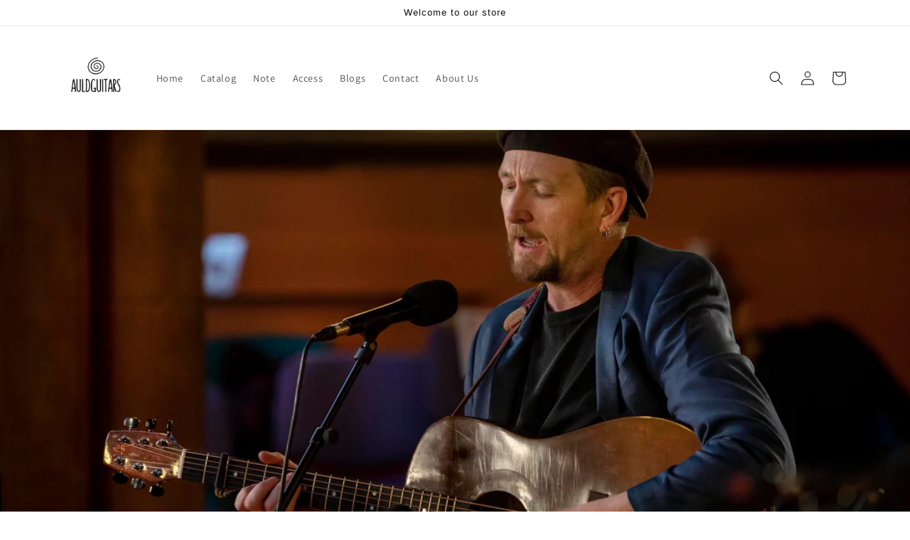

--- FILE ---
content_type: text/html; charset=utf-8
request_url: https://auldguitars.com/en/blogs/%E3%83%8B%E3%83%A5%E3%83%BC%E3%82%B9/%E4%B8%80%E4%BA%BA%E3%83%AA%E3%82%BA%E3%83%A0%E3%82%BB%E3%82%AF%E3%82%B7%E3%83%A7%E3%83%B3-%E3%82%B8%E3%83%A7%E3%83%B3-%E3%83%89%E3%82%A4%E3%83%AB
body_size: 24399
content:
<!doctype html>
<html class="no-js" lang="en">
  <head>
    <meta charset="utf-8">
    <meta http-equiv="X-UA-Compatible" content="IE=edge">
    <meta name="viewport" content="width=device-width,initial-scale=1">
    <meta name="theme-color" content="">
    <link rel="canonical" href="https://auldguitars.com/en/blogs/%e3%83%8b%e3%83%a5%e3%83%bc%e3%82%b9/%e4%b8%80%e4%ba%ba%e3%83%aa%e3%82%ba%e3%83%a0%e3%82%bb%e3%82%af%e3%82%b7%e3%83%a7%e3%83%b3-%e3%82%b8%e3%83%a7%e3%83%b3-%e3%83%89%e3%82%a4%e3%83%ab">
    <link rel="preconnect" href="https://cdn.shopify.com" crossorigin><link rel="preconnect" href="https://fonts.shopifycdn.com" crossorigin><title>
      一人リズムセクション、ジョン・ドイル
 &ndash; auldguitars</title>

    
      <meta name="description" content="アイリッシュミュージックにおけるリズムギターといえばジョン・ドイルである。ソーラスが出てきたのはいつだったか、ファーストアルバムが1996年とのこと。初めて聞いた時はあまりの疾走感にときめいたものだったが、その疾走感を支えていたのがジョン・ドイルのギターだった。今まできいてきたギターとは違っていた。そのはげしいリズム、変幻自在のコード使い、ギターでリズムを作りながらグルービーなベースまで担当してしまう。当時6弦にベース弦を張っているらしいとか、6弦だけ別のマイクがついていて別系統のラインから音を出しているらしいとか、どこで聞いたのかわからないが裏情報を聞いてはすげえなあ、と思ったのを覚えている。 あまりいい動画が見つからないが、これ">
    

    

<meta property="og:site_name" content="auldguitars">
<meta property="og:url" content="https://auldguitars.com/en/blogs/%e3%83%8b%e3%83%a5%e3%83%bc%e3%82%b9/%e4%b8%80%e4%ba%ba%e3%83%aa%e3%82%ba%e3%83%a0%e3%82%bb%e3%82%af%e3%82%b7%e3%83%a7%e3%83%b3-%e3%82%b8%e3%83%a7%e3%83%b3-%e3%83%89%e3%82%a4%e3%83%ab">
<meta property="og:title" content="一人リズムセクション、ジョン・ドイル">
<meta property="og:type" content="article">
<meta property="og:description" content="アイリッシュミュージックにおけるリズムギターといえばジョン・ドイルである。ソーラスが出てきたのはいつだったか、ファーストアルバムが1996年とのこと。初めて聞いた時はあまりの疾走感にときめいたものだったが、その疾走感を支えていたのがジョン・ドイルのギターだった。今まできいてきたギターとは違っていた。そのはげしいリズム、変幻自在のコード使い、ギターでリズムを作りながらグルービーなベースまで担当してしまう。当時6弦にベース弦を張っているらしいとか、6弦だけ別のマイクがついていて別系統のラインから音を出しているらしいとか、どこで聞いたのかわからないが裏情報を聞いてはすげえなあ、と思ったのを覚えている。 あまりいい動画が見つからないが、これ"><meta property="og:image" content="http://auldguitars.com/cdn/shop/articles/jd_colorhirez.jpg?v=1668749868">
  <meta property="og:image:secure_url" content="https://auldguitars.com/cdn/shop/articles/jd_colorhirez.jpg?v=1668749868">
  <meta property="og:image:width" content="4724">
  <meta property="og:image:height" content="3154"><meta name="twitter:card" content="summary_large_image">
<meta name="twitter:title" content="一人リズムセクション、ジョン・ドイル">
<meta name="twitter:description" content="アイリッシュミュージックにおけるリズムギターといえばジョン・ドイルである。ソーラスが出てきたのはいつだったか、ファーストアルバムが1996年とのこと。初めて聞いた時はあまりの疾走感にときめいたものだったが、その疾走感を支えていたのがジョン・ドイルのギターだった。今まできいてきたギターとは違っていた。そのはげしいリズム、変幻自在のコード使い、ギターでリズムを作りながらグルービーなベースまで担当してしまう。当時6弦にベース弦を張っているらしいとか、6弦だけ別のマイクがついていて別系統のラインから音を出しているらしいとか、どこで聞いたのかわからないが裏情報を聞いてはすげえなあ、と思ったのを覚えている。 あまりいい動画が見つからないが、これ">


    <script src="//auldguitars.com/cdn/shop/t/13/assets/global.js?v=149496944046504657681666693137" defer="defer"></script>
    <script>window.performance && window.performance.mark && window.performance.mark('shopify.content_for_header.start');</script><meta id="shopify-digital-wallet" name="shopify-digital-wallet" content="/64236224734/digital_wallets/dialog">
<meta name="shopify-checkout-api-token" content="e26e332f724fc2e695120b71fc8fc28f">
<meta id="in-context-paypal-metadata" data-shop-id="64236224734" data-venmo-supported="false" data-environment="production" data-locale="en_US" data-paypal-v4="true" data-currency="JPY">
<link rel="alternate" type="application/atom+xml" title="Feed" href="/en/blogs/%E3%83%8B%E3%83%A5%E3%83%BC%E3%82%B9.atom" />
<link rel="alternate" hreflang="x-default" href="https://auldguitars.com/blogs/%E3%83%8B%E3%83%A5%E3%83%BC%E3%82%B9/%E4%B8%80%E4%BA%BA%E3%83%AA%E3%82%BA%E3%83%A0%E3%82%BB%E3%82%AF%E3%82%B7%E3%83%A7%E3%83%B3-%E3%82%B8%E3%83%A7%E3%83%B3-%E3%83%89%E3%82%A4%E3%83%AB">
<link rel="alternate" hreflang="en" href="https://auldguitars.com/en/blogs/%E3%83%8B%E3%83%A5%E3%83%BC%E3%82%B9/%E4%B8%80%E4%BA%BA%E3%83%AA%E3%82%BA%E3%83%A0%E3%82%BB%E3%82%AF%E3%82%B7%E3%83%A7%E3%83%B3-%E3%82%B8%E3%83%A7%E3%83%B3-%E3%83%89%E3%82%A4%E3%83%AB">
<link rel="alternate" hreflang="en-US" href="https://auldguitars.com/en-us/blogs/%E3%83%8B%E3%83%A5%E3%83%BC%E3%82%B9/%E4%B8%80%E4%BA%BA%E3%83%AA%E3%82%BA%E3%83%A0%E3%82%BB%E3%82%AF%E3%82%B7%E3%83%A7%E3%83%B3-%E3%82%B8%E3%83%A7%E3%83%B3-%E3%83%89%E3%82%A4%E3%83%AB">
<link rel="alternate" hreflang="ja-TW" href="https://auldguitars.com/ja-tw/blogs/%E3%83%8B%E3%83%A5%E3%83%BC%E3%82%B9/%E4%B8%80%E4%BA%BA%E3%83%AA%E3%82%BA%E3%83%A0%E3%82%BB%E3%82%AF%E3%82%B7%E3%83%A7%E3%83%B3-%E3%82%B8%E3%83%A7%E3%83%B3-%E3%83%89%E3%82%A4%E3%83%AB">
<link rel="alternate" hreflang="zh-Hant-TW" href="https://auldguitars.com/zh-tw/blogs/%E3%83%8B%E3%83%A5%E3%83%BC%E3%82%B9/%E4%B8%80%E4%BA%BA%E3%83%AA%E3%82%BA%E3%83%A0%E3%82%BB%E3%82%AF%E3%82%B7%E3%83%A7%E3%83%B3-%E3%82%B8%E3%83%A7%E3%83%B3-%E3%83%89%E3%82%A4%E3%83%AB">
<link rel="alternate" hreflang="ja-PH" href="https://auldguitars.com/ja-ph/blogs/%E3%83%8B%E3%83%A5%E3%83%BC%E3%82%B9/%E4%B8%80%E4%BA%BA%E3%83%AA%E3%82%BA%E3%83%A0%E3%82%BB%E3%82%AF%E3%82%B7%E3%83%A7%E3%83%B3-%E3%82%B8%E3%83%A7%E3%83%B3-%E3%83%89%E3%82%A4%E3%83%AB">
<link rel="alternate" hreflang="en-PH" href="https://auldguitars.com/en-ph/blogs/%E3%83%8B%E3%83%A5%E3%83%BC%E3%82%B9/%E4%B8%80%E4%BA%BA%E3%83%AA%E3%82%BA%E3%83%A0%E3%82%BB%E3%82%AF%E3%82%B7%E3%83%A7%E3%83%B3-%E3%82%B8%E3%83%A7%E3%83%B3-%E3%83%89%E3%82%A4%E3%83%AB">
<link rel="alternate" hreflang="en-TH" href="https://auldguitars.com/en-th/blogs/%E3%83%8B%E3%83%A5%E3%83%BC%E3%82%B9/%E4%B8%80%E4%BA%BA%E3%83%AA%E3%82%BA%E3%83%A0%E3%82%BB%E3%82%AF%E3%82%B7%E3%83%A7%E3%83%B3-%E3%82%B8%E3%83%A7%E3%83%B3-%E3%83%89%E3%82%A4%E3%83%AB">
<link rel="alternate" hreflang="en-GB" href="https://auldguitars.com/en-gb/blogs/%E3%83%8B%E3%83%A5%E3%83%BC%E3%82%B9/%E4%B8%80%E4%BA%BA%E3%83%AA%E3%82%BA%E3%83%A0%E3%82%BB%E3%82%AF%E3%82%B7%E3%83%A7%E3%83%B3-%E3%82%B8%E3%83%A7%E3%83%B3-%E3%83%89%E3%82%A4%E3%83%AB">
<link rel="alternate" hreflang="zh-Hans-GB" href="https://auldguitars.com/zh-gb/blogs/%E3%83%8B%E3%83%A5%E3%83%BC%E3%82%B9/%E4%B8%80%E4%BA%BA%E3%83%AA%E3%82%BA%E3%83%A0%E3%82%BB%E3%82%AF%E3%82%B7%E3%83%A7%E3%83%B3-%E3%82%B8%E3%83%A7%E3%83%B3-%E3%83%89%E3%82%A4%E3%83%AB">
<link rel="alternate" hreflang="ja-GB" href="https://auldguitars.com/ja-gb/blogs/%E3%83%8B%E3%83%A5%E3%83%BC%E3%82%B9/%E4%B8%80%E4%BA%BA%E3%83%AA%E3%82%BA%E3%83%A0%E3%82%BB%E3%82%AF%E3%82%B7%E3%83%A7%E3%83%B3-%E3%82%B8%E3%83%A7%E3%83%B3-%E3%83%89%E3%82%A4%E3%83%AB">
<link rel="alternate" hreflang="ja-AU" href="https://auldguitars.com/ja-aus/blogs/%E3%83%8B%E3%83%A5%E3%83%BC%E3%82%B9/%E4%B8%80%E4%BA%BA%E3%83%AA%E3%82%BA%E3%83%A0%E3%82%BB%E3%82%AF%E3%82%B7%E3%83%A7%E3%83%B3-%E3%82%B8%E3%83%A7%E3%83%B3-%E3%83%89%E3%82%A4%E3%83%AB">
<link rel="alternate" hreflang="en-AU" href="https://auldguitars.com/en-aus/blogs/%E3%83%8B%E3%83%A5%E3%83%BC%E3%82%B9/%E4%B8%80%E4%BA%BA%E3%83%AA%E3%82%BA%E3%83%A0%E3%82%BB%E3%82%AF%E3%82%B7%E3%83%A7%E3%83%B3-%E3%82%B8%E3%83%A7%E3%83%B3-%E3%83%89%E3%82%A4%E3%83%AB">
<link rel="alternate" hreflang="zh-Hans-AU" href="https://auldguitars.com/zh-aus/blogs/%E3%83%8B%E3%83%A5%E3%83%BC%E3%82%B9/%E4%B8%80%E4%BA%BA%E3%83%AA%E3%82%BA%E3%83%A0%E3%82%BB%E3%82%AF%E3%82%B7%E3%83%A7%E3%83%B3-%E3%82%B8%E3%83%A7%E3%83%B3-%E3%83%89%E3%82%A4%E3%83%AB">
<link rel="alternate" hreflang="en-SG" href="https://auldguitars.com/en-sg/blogs/%E3%83%8B%E3%83%A5%E3%83%BC%E3%82%B9/%E4%B8%80%E4%BA%BA%E3%83%AA%E3%82%BA%E3%83%A0%E3%82%BB%E3%82%AF%E3%82%B7%E3%83%A7%E3%83%B3-%E3%82%B8%E3%83%A7%E3%83%B3-%E3%83%89%E3%82%A4%E3%83%AB">
<link rel="alternate" hreflang="zh-Hans-SG" href="https://auldguitars.com/zh-sg/blogs/%E3%83%8B%E3%83%A5%E3%83%BC%E3%82%B9/%E4%B8%80%E4%BA%BA%E3%83%AA%E3%82%BA%E3%83%A0%E3%82%BB%E3%82%AF%E3%82%B7%E3%83%A7%E3%83%B3-%E3%82%B8%E3%83%A7%E3%83%B3-%E3%83%89%E3%82%A4%E3%83%AB">
<link rel="alternate" hreflang="ja-SG" href="https://auldguitars.com/ja-sg/blogs/%E3%83%8B%E3%83%A5%E3%83%BC%E3%82%B9/%E4%B8%80%E4%BA%BA%E3%83%AA%E3%82%BA%E3%83%A0%E3%82%BB%E3%82%AF%E3%82%B7%E3%83%A7%E3%83%B3-%E3%82%B8%E3%83%A7%E3%83%B3-%E3%83%89%E3%82%A4%E3%83%AB">
<link rel="alternate" hreflang="en-AT" href="https://auldguitars.com/en-at/blogs/%E3%83%8B%E3%83%A5%E3%83%BC%E3%82%B9/%E4%B8%80%E4%BA%BA%E3%83%AA%E3%82%BA%E3%83%A0%E3%82%BB%E3%82%AF%E3%82%B7%E3%83%A7%E3%83%B3-%E3%82%B8%E3%83%A7%E3%83%B3-%E3%83%89%E3%82%A4%E3%83%AB">
<link rel="alternate" hreflang="zh-Hans-AT" href="https://auldguitars.com/zh-at/blogs/%E3%83%8B%E3%83%A5%E3%83%BC%E3%82%B9/%E4%B8%80%E4%BA%BA%E3%83%AA%E3%82%BA%E3%83%A0%E3%82%BB%E3%82%AF%E3%82%B7%E3%83%A7%E3%83%B3-%E3%82%B8%E3%83%A7%E3%83%B3-%E3%83%89%E3%82%A4%E3%83%AB">
<link rel="alternate" hreflang="ja-AT" href="https://auldguitars.com/ja-at/blogs/%E3%83%8B%E3%83%A5%E3%83%BC%E3%82%B9/%E4%B8%80%E4%BA%BA%E3%83%AA%E3%82%BA%E3%83%A0%E3%82%BB%E3%82%AF%E3%82%B7%E3%83%A7%E3%83%B3-%E3%82%B8%E3%83%A7%E3%83%B3-%E3%83%89%E3%82%A4%E3%83%AB">
<link rel="alternate" hreflang="ja-HK" href="https://auldguitars.com/ja-hk/blogs/%E3%83%8B%E3%83%A5%E3%83%BC%E3%82%B9/%E4%B8%80%E4%BA%BA%E3%83%AA%E3%82%BA%E3%83%A0%E3%82%BB%E3%82%AF%E3%82%B7%E3%83%A7%E3%83%B3-%E3%82%B8%E3%83%A7%E3%83%B3-%E3%83%89%E3%82%A4%E3%83%AB">
<script async="async" src="/checkouts/internal/preloads.js?locale=en-JP"></script>
<link rel="preconnect" href="https://shop.app" crossorigin="anonymous">
<script async="async" src="https://shop.app/checkouts/internal/preloads.js?locale=en-JP&shop_id=64236224734" crossorigin="anonymous"></script>
<script id="apple-pay-shop-capabilities" type="application/json">{"shopId":64236224734,"countryCode":"JP","currencyCode":"JPY","merchantCapabilities":["supports3DS"],"merchantId":"gid:\/\/shopify\/Shop\/64236224734","merchantName":"auldguitars","requiredBillingContactFields":["postalAddress","email","phone"],"requiredShippingContactFields":["postalAddress","email","phone"],"shippingType":"shipping","supportedNetworks":["visa","masterCard","amex","jcb","discover"],"total":{"type":"pending","label":"auldguitars","amount":"1.00"},"shopifyPaymentsEnabled":true,"supportsSubscriptions":true}</script>
<script id="shopify-features" type="application/json">{"accessToken":"e26e332f724fc2e695120b71fc8fc28f","betas":["rich-media-storefront-analytics"],"domain":"auldguitars.com","predictiveSearch":false,"shopId":64236224734,"locale":"en"}</script>
<script>var Shopify = Shopify || {};
Shopify.shop = "auldtriangle.myshopify.com";
Shopify.locale = "en";
Shopify.currency = {"active":"JPY","rate":"1.0"};
Shopify.country = "JP";
Shopify.theme = {"name":"Dawn","id":136150909150,"schema_name":"Dawn","schema_version":"7.0.1","theme_store_id":887,"role":"main"};
Shopify.theme.handle = "null";
Shopify.theme.style = {"id":null,"handle":null};
Shopify.cdnHost = "auldguitars.com/cdn";
Shopify.routes = Shopify.routes || {};
Shopify.routes.root = "/en/";</script>
<script type="module">!function(o){(o.Shopify=o.Shopify||{}).modules=!0}(window);</script>
<script>!function(o){function n(){var o=[];function n(){o.push(Array.prototype.slice.apply(arguments))}return n.q=o,n}var t=o.Shopify=o.Shopify||{};t.loadFeatures=n(),t.autoloadFeatures=n()}(window);</script>
<script>
  window.ShopifyPay = window.ShopifyPay || {};
  window.ShopifyPay.apiHost = "shop.app\/pay";
  window.ShopifyPay.redirectState = null;
</script>
<script id="shop-js-analytics" type="application/json">{"pageType":"article"}</script>
<script defer="defer" async type="module" src="//auldguitars.com/cdn/shopifycloud/shop-js/modules/v2/client.init-shop-cart-sync_DGjqyID6.en.esm.js"></script>
<script defer="defer" async type="module" src="//auldguitars.com/cdn/shopifycloud/shop-js/modules/v2/chunk.common_CM5e3XYf.esm.js"></script>
<script type="module">
  await import("//auldguitars.com/cdn/shopifycloud/shop-js/modules/v2/client.init-shop-cart-sync_DGjqyID6.en.esm.js");
await import("//auldguitars.com/cdn/shopifycloud/shop-js/modules/v2/chunk.common_CM5e3XYf.esm.js");

  window.Shopify.SignInWithShop?.initShopCartSync?.({"fedCMEnabled":true,"windoidEnabled":true});

</script>
<script>
  window.Shopify = window.Shopify || {};
  if (!window.Shopify.featureAssets) window.Shopify.featureAssets = {};
  window.Shopify.featureAssets['shop-js'] = {"shop-cart-sync":["modules/v2/client.shop-cart-sync_DS_n0f7A.en.esm.js","modules/v2/chunk.common_CM5e3XYf.esm.js"],"shop-button":["modules/v2/client.shop-button_CNT-NO5k.en.esm.js","modules/v2/chunk.common_CM5e3XYf.esm.js"],"init-fed-cm":["modules/v2/client.init-fed-cm_iCBVkvTB.en.esm.js","modules/v2/chunk.common_CM5e3XYf.esm.js"],"shop-cash-offers":["modules/v2/client.shop-cash-offers_Bicqpat5.en.esm.js","modules/v2/chunk.common_CM5e3XYf.esm.js","modules/v2/chunk.modal_Dl937Oy4.esm.js"],"avatar":["modules/v2/client.avatar_BTnouDA3.en.esm.js"],"init-windoid":["modules/v2/client.init-windoid_BqfVjynn.en.esm.js","modules/v2/chunk.common_CM5e3XYf.esm.js"],"init-shop-email-lookup-coordinator":["modules/v2/client.init-shop-email-lookup-coordinator_CrkkCzDo.en.esm.js","modules/v2/chunk.common_CM5e3XYf.esm.js"],"shop-toast-manager":["modules/v2/client.shop-toast-manager_HMMtSVHE.en.esm.js","modules/v2/chunk.common_CM5e3XYf.esm.js"],"pay-button":["modules/v2/client.pay-button_B57g7222.en.esm.js","modules/v2/chunk.common_CM5e3XYf.esm.js"],"shop-login-button":["modules/v2/client.shop-login-button_CZKuy_To.en.esm.js","modules/v2/chunk.common_CM5e3XYf.esm.js","modules/v2/chunk.modal_Dl937Oy4.esm.js"],"init-shop-cart-sync":["modules/v2/client.init-shop-cart-sync_DGjqyID6.en.esm.js","modules/v2/chunk.common_CM5e3XYf.esm.js"],"init-customer-accounts":["modules/v2/client.init-customer-accounts_CxJ7KIEv.en.esm.js","modules/v2/client.shop-login-button_CZKuy_To.en.esm.js","modules/v2/chunk.common_CM5e3XYf.esm.js","modules/v2/chunk.modal_Dl937Oy4.esm.js"],"init-shop-for-new-customer-accounts":["modules/v2/client.init-shop-for-new-customer-accounts_BDK66bKM.en.esm.js","modules/v2/client.shop-login-button_CZKuy_To.en.esm.js","modules/v2/chunk.common_CM5e3XYf.esm.js","modules/v2/chunk.modal_Dl937Oy4.esm.js"],"lead-capture":["modules/v2/client.lead-capture_QF_QcTqn.en.esm.js","modules/v2/chunk.common_CM5e3XYf.esm.js","modules/v2/chunk.modal_Dl937Oy4.esm.js"],"shop-follow-button":["modules/v2/client.shop-follow-button_Cgw6zD7w.en.esm.js","modules/v2/chunk.common_CM5e3XYf.esm.js","modules/v2/chunk.modal_Dl937Oy4.esm.js"],"checkout-modal":["modules/v2/client.checkout-modal_r-P2WYUC.en.esm.js","modules/v2/chunk.common_CM5e3XYf.esm.js","modules/v2/chunk.modal_Dl937Oy4.esm.js"],"init-customer-accounts-sign-up":["modules/v2/client.init-customer-accounts-sign-up_fcc8iru1.en.esm.js","modules/v2/client.shop-login-button_CZKuy_To.en.esm.js","modules/v2/chunk.common_CM5e3XYf.esm.js","modules/v2/chunk.modal_Dl937Oy4.esm.js"],"shop-login":["modules/v2/client.shop-login_CJN-CB3q.en.esm.js","modules/v2/chunk.common_CM5e3XYf.esm.js","modules/v2/chunk.modal_Dl937Oy4.esm.js"],"payment-terms":["modules/v2/client.payment-terms_C8iL647G.en.esm.js","modules/v2/chunk.common_CM5e3XYf.esm.js","modules/v2/chunk.modal_Dl937Oy4.esm.js"]};
</script>
<script id="__st">var __st={"a":64236224734,"offset":32400,"reqid":"4c885cab-5382-4efb-b49e-f8cc6e04e2a2-1765969196","pageurl":"auldguitars.com\/en\/blogs\/%E3%83%8B%E3%83%A5%E3%83%BC%E3%82%B9\/%E4%B8%80%E4%BA%BA%E3%83%AA%E3%82%BA%E3%83%A0%E3%82%BB%E3%82%AF%E3%82%B7%E3%83%A7%E3%83%B3-%E3%82%B8%E3%83%A7%E3%83%B3-%E3%83%89%E3%82%A4%E3%83%AB","s":"articles-588460818654","u":"1c188da22bb3","p":"article","rtyp":"article","rid":588460818654};</script>
<script>window.ShopifyPaypalV4VisibilityTracking = true;</script>
<script id="captcha-bootstrap">!function(){'use strict';const t='contact',e='account',n='new_comment',o=[[t,t],['blogs',n],['comments',n],[t,'customer']],c=[[e,'customer_login'],[e,'guest_login'],[e,'recover_customer_password'],[e,'create_customer']],r=t=>t.map((([t,e])=>`form[action*='/${t}']:not([data-nocaptcha='true']) input[name='form_type'][value='${e}']`)).join(','),a=t=>()=>t?[...document.querySelectorAll(t)].map((t=>t.form)):[];function s(){const t=[...o],e=r(t);return a(e)}const i='password',u='form_key',d=['recaptcha-v3-token','g-recaptcha-response','h-captcha-response',i],f=()=>{try{return window.sessionStorage}catch{return}},m='__shopify_v',_=t=>t.elements[u];function p(t,e,n=!1){try{const o=window.sessionStorage,c=JSON.parse(o.getItem(e)),{data:r}=function(t){const{data:e,action:n}=t;return t[m]||n?{data:e,action:n}:{data:t,action:n}}(c);for(const[e,n]of Object.entries(r))t.elements[e]&&(t.elements[e].value=n);n&&o.removeItem(e)}catch(o){console.error('form repopulation failed',{error:o})}}const l='form_type',E='cptcha';function T(t){t.dataset[E]=!0}const w=window,h=w.document,L='Shopify',v='ce_forms',y='captcha';let A=!1;((t,e)=>{const n=(g='f06e6c50-85a8-45c8-87d0-21a2b65856fe',I='https://cdn.shopify.com/shopifycloud/storefront-forms-hcaptcha/ce_storefront_forms_captcha_hcaptcha.v1.5.2.iife.js',D={infoText:'Protected by hCaptcha',privacyText:'Privacy',termsText:'Terms'},(t,e,n)=>{const o=w[L][v],c=o.bindForm;if(c)return c(t,g,e,D).then(n);var r;o.q.push([[t,g,e,D],n]),r=I,A||(h.body.append(Object.assign(h.createElement('script'),{id:'captcha-provider',async:!0,src:r})),A=!0)});var g,I,D;w[L]=w[L]||{},w[L][v]=w[L][v]||{},w[L][v].q=[],w[L][y]=w[L][y]||{},w[L][y].protect=function(t,e){n(t,void 0,e),T(t)},Object.freeze(w[L][y]),function(t,e,n,w,h,L){const[v,y,A,g]=function(t,e,n){const i=e?o:[],u=t?c:[],d=[...i,...u],f=r(d),m=r(i),_=r(d.filter((([t,e])=>n.includes(e))));return[a(f),a(m),a(_),s()]}(w,h,L),I=t=>{const e=t.target;return e instanceof HTMLFormElement?e:e&&e.form},D=t=>v().includes(t);t.addEventListener('submit',(t=>{const e=I(t);if(!e)return;const n=D(e)&&!e.dataset.hcaptchaBound&&!e.dataset.recaptchaBound,o=_(e),c=g().includes(e)&&(!o||!o.value);(n||c)&&t.preventDefault(),c&&!n&&(function(t){try{if(!f())return;!function(t){const e=f();if(!e)return;const n=_(t);if(!n)return;const o=n.value;o&&e.removeItem(o)}(t);const e=Array.from(Array(32),(()=>Math.random().toString(36)[2])).join('');!function(t,e){_(t)||t.append(Object.assign(document.createElement('input'),{type:'hidden',name:u})),t.elements[u].value=e}(t,e),function(t,e){const n=f();if(!n)return;const o=[...t.querySelectorAll(`input[type='${i}']`)].map((({name:t})=>t)),c=[...d,...o],r={};for(const[a,s]of new FormData(t).entries())c.includes(a)||(r[a]=s);n.setItem(e,JSON.stringify({[m]:1,action:t.action,data:r}))}(t,e)}catch(e){console.error('failed to persist form',e)}}(e),e.submit())}));const S=(t,e)=>{t&&!t.dataset[E]&&(n(t,e.some((e=>e===t))),T(t))};for(const o of['focusin','change'])t.addEventListener(o,(t=>{const e=I(t);D(e)&&S(e,y())}));const B=e.get('form_key'),M=e.get(l),P=B&&M;t.addEventListener('DOMContentLoaded',(()=>{const t=y();if(P)for(const e of t)e.elements[l].value===M&&p(e,B);[...new Set([...A(),...v().filter((t=>'true'===t.dataset.shopifyCaptcha))])].forEach((e=>S(e,t)))}))}(h,new URLSearchParams(w.location.search),n,t,e,['guest_login'])})(!0,!0)}();</script>
<script integrity="sha256-52AcMU7V7pcBOXWImdc/TAGTFKeNjmkeM1Pvks/DTgc=" data-source-attribution="shopify.loadfeatures" defer="defer" src="//auldguitars.com/cdn/shopifycloud/storefront/assets/storefront/load_feature-81c60534.js" crossorigin="anonymous"></script>
<script crossorigin="anonymous" defer="defer" src="//auldguitars.com/cdn/shopifycloud/storefront/assets/shopify_pay/storefront-65b4c6d7.js?v=20250812"></script>
<script data-source-attribution="shopify.dynamic_checkout.dynamic.init">var Shopify=Shopify||{};Shopify.PaymentButton=Shopify.PaymentButton||{isStorefrontPortableWallets:!0,init:function(){window.Shopify.PaymentButton.init=function(){};var t=document.createElement("script");t.src="https://auldguitars.com/cdn/shopifycloud/portable-wallets/latest/portable-wallets.en.js",t.type="module",document.head.appendChild(t)}};
</script>
<script data-source-attribution="shopify.dynamic_checkout.buyer_consent">
  function portableWalletsHideBuyerConsent(e){var t=document.getElementById("shopify-buyer-consent"),n=document.getElementById("shopify-subscription-policy-button");t&&n&&(t.classList.add("hidden"),t.setAttribute("aria-hidden","true"),n.removeEventListener("click",e))}function portableWalletsShowBuyerConsent(e){var t=document.getElementById("shopify-buyer-consent"),n=document.getElementById("shopify-subscription-policy-button");t&&n&&(t.classList.remove("hidden"),t.removeAttribute("aria-hidden"),n.addEventListener("click",e))}window.Shopify?.PaymentButton&&(window.Shopify.PaymentButton.hideBuyerConsent=portableWalletsHideBuyerConsent,window.Shopify.PaymentButton.showBuyerConsent=portableWalletsShowBuyerConsent);
</script>
<script data-source-attribution="shopify.dynamic_checkout.cart.bootstrap">document.addEventListener("DOMContentLoaded",(function(){function t(){return document.querySelector("shopify-accelerated-checkout-cart, shopify-accelerated-checkout")}if(t())Shopify.PaymentButton.init();else{new MutationObserver((function(e,n){t()&&(Shopify.PaymentButton.init(),n.disconnect())})).observe(document.body,{childList:!0,subtree:!0})}}));
</script>
<link id="shopify-accelerated-checkout-styles" rel="stylesheet" media="screen" href="https://auldguitars.com/cdn/shopifycloud/portable-wallets/latest/accelerated-checkout-backwards-compat.css" crossorigin="anonymous">
<style id="shopify-accelerated-checkout-cart">
        #shopify-buyer-consent {
  margin-top: 1em;
  display: inline-block;
  width: 100%;
}

#shopify-buyer-consent.hidden {
  display: none;
}

#shopify-subscription-policy-button {
  background: none;
  border: none;
  padding: 0;
  text-decoration: underline;
  font-size: inherit;
  cursor: pointer;
}

#shopify-subscription-policy-button::before {
  box-shadow: none;
}

      </style>
<script id="sections-script" data-sections="header,footer" defer="defer" src="//auldguitars.com/cdn/shop/t/13/compiled_assets/scripts.js?868"></script>
<script>window.performance && window.performance.mark && window.performance.mark('shopify.content_for_header.end');</script>


    <style data-shopify>
      @font-face {
  font-family: Assistant;
  font-weight: 400;
  font-style: normal;
  font-display: swap;
  src: url("//auldguitars.com/cdn/fonts/assistant/assistant_n4.9120912a469cad1cc292572851508ca49d12e768.woff2") format("woff2"),
       url("//auldguitars.com/cdn/fonts/assistant/assistant_n4.6e9875ce64e0fefcd3f4446b7ec9036b3ddd2985.woff") format("woff");
}

      @font-face {
  font-family: Assistant;
  font-weight: 700;
  font-style: normal;
  font-display: swap;
  src: url("//auldguitars.com/cdn/fonts/assistant/assistant_n7.bf44452348ec8b8efa3aa3068825305886b1c83c.woff2") format("woff2"),
       url("//auldguitars.com/cdn/fonts/assistant/assistant_n7.0c887fee83f6b3bda822f1150b912c72da0f7b64.woff") format("woff");
}

      
      
      

      :root {
        --font-body-family: Assistant, sans-serif;
        --font-body-style: normal;
        --font-body-weight: 400;
        --font-body-weight-bold: 700;

        --font-heading-family: "system_ui", -apple-system, 'Segoe UI', Roboto, 'Helvetica Neue', 'Noto Sans', 'Liberation Sans', Arial, sans-serif, 'Apple Color Emoji', 'Segoe UI Emoji', 'Segoe UI Symbol', 'Noto Color Emoji';
        --font-heading-style: normal;
        --font-heading-weight: 400;

        --font-body-scale: 1.0;
        --font-heading-scale: 1.0;

        --color-base-text: 18, 18, 18;
        --color-shadow: 18, 18, 18;
        --color-base-background-1: 255, 255, 255;
        --color-base-background-2: 243, 243, 243;
        --color-base-solid-button-labels: 255, 255, 255;
        --color-base-outline-button-labels: 18, 18, 18;
        --color-base-accent-1: 18, 18, 18;
        --color-base-accent-2: 51, 79, 180;
        --payment-terms-background-color: #ffffff;

        --gradient-base-background-1: #ffffff;
        --gradient-base-background-2: #f3f3f3;
        --gradient-base-accent-1: #121212;
        --gradient-base-accent-2: #334fb4;

        --media-padding: px;
        --media-border-opacity: 0.05;
        --media-border-width: 1px;
        --media-radius: 0px;
        --media-shadow-opacity: 0.0;
        --media-shadow-horizontal-offset: 0px;
        --media-shadow-vertical-offset: 4px;
        --media-shadow-blur-radius: 5px;
        --media-shadow-visible: 0;

        --page-width: 120rem;
        --page-width-margin: 0rem;

        --product-card-image-padding: 0.0rem;
        --product-card-corner-radius: 0.0rem;
        --product-card-text-alignment: left;
        --product-card-border-width: 0.0rem;
        --product-card-border-opacity: 0.1;
        --product-card-shadow-opacity: 0.0;
        --product-card-shadow-visible: 0;
        --product-card-shadow-horizontal-offset: 0.0rem;
        --product-card-shadow-vertical-offset: 0.4rem;
        --product-card-shadow-blur-radius: 0.5rem;

        --collection-card-image-padding: 0.0rem;
        --collection-card-corner-radius: 0.0rem;
        --collection-card-text-alignment: left;
        --collection-card-border-width: 0.0rem;
        --collection-card-border-opacity: 0.1;
        --collection-card-shadow-opacity: 0.0;
        --collection-card-shadow-visible: 0;
        --collection-card-shadow-horizontal-offset: 0.0rem;
        --collection-card-shadow-vertical-offset: 0.4rem;
        --collection-card-shadow-blur-radius: 0.5rem;

        --blog-card-image-padding: 0.0rem;
        --blog-card-corner-radius: 0.0rem;
        --blog-card-text-alignment: left;
        --blog-card-border-width: 0.0rem;
        --blog-card-border-opacity: 0.1;
        --blog-card-shadow-opacity: 0.0;
        --blog-card-shadow-visible: 0;
        --blog-card-shadow-horizontal-offset: 0.0rem;
        --blog-card-shadow-vertical-offset: 0.4rem;
        --blog-card-shadow-blur-radius: 0.5rem;

        --badge-corner-radius: 4.0rem;

        --popup-border-width: 1px;
        --popup-border-opacity: 0.1;
        --popup-corner-radius: 0px;
        --popup-shadow-opacity: 0.0;
        --popup-shadow-horizontal-offset: 0px;
        --popup-shadow-vertical-offset: 4px;
        --popup-shadow-blur-radius: 5px;

        --drawer-border-width: 1px;
        --drawer-border-opacity: 0.1;
        --drawer-shadow-opacity: 0.0;
        --drawer-shadow-horizontal-offset: 0px;
        --drawer-shadow-vertical-offset: 4px;
        --drawer-shadow-blur-radius: 5px;

        --spacing-sections-desktop: 0px;
        --spacing-sections-mobile: 0px;

        --grid-desktop-vertical-spacing: 8px;
        --grid-desktop-horizontal-spacing: 8px;
        --grid-mobile-vertical-spacing: 4px;
        --grid-mobile-horizontal-spacing: 4px;

        --text-boxes-border-opacity: 0.1;
        --text-boxes-border-width: 0px;
        --text-boxes-radius: 0px;
        --text-boxes-shadow-opacity: 0.0;
        --text-boxes-shadow-visible: 0;
        --text-boxes-shadow-horizontal-offset: 0px;
        --text-boxes-shadow-vertical-offset: 4px;
        --text-boxes-shadow-blur-radius: 5px;

        --buttons-radius: 0px;
        --buttons-radius-outset: 0px;
        --buttons-border-width: 1px;
        --buttons-border-opacity: 1.0;
        --buttons-shadow-opacity: 0.0;
        --buttons-shadow-visible: 0;
        --buttons-shadow-horizontal-offset: 0px;
        --buttons-shadow-vertical-offset: 4px;
        --buttons-shadow-blur-radius: 5px;
        --buttons-border-offset: 0px;

        --inputs-radius: 0px;
        --inputs-border-width: 1px;
        --inputs-border-opacity: 0.55;
        --inputs-shadow-opacity: 0.0;
        --inputs-shadow-horizontal-offset: 0px;
        --inputs-margin-offset: 0px;
        --inputs-shadow-vertical-offset: 4px;
        --inputs-shadow-blur-radius: 5px;
        --inputs-radius-outset: 0px;

        --variant-pills-radius: 40px;
        --variant-pills-border-width: 1px;
        --variant-pills-border-opacity: 0.55;
        --variant-pills-shadow-opacity: 0.0;
        --variant-pills-shadow-horizontal-offset: 0px;
        --variant-pills-shadow-vertical-offset: 4px;
        --variant-pills-shadow-blur-radius: 5px;
      }

      *,
      *::before,
      *::after {
        box-sizing: inherit;
      }

      html {
        box-sizing: border-box;
        font-size: calc(var(--font-body-scale) * 62.5%);
        height: 100%;
      }

      body {
        display: grid;
        grid-template-rows: auto auto 1fr auto;
        grid-template-columns: 100%;
        min-height: 100%;
        margin: 0;
        font-size: 1.5rem;
        letter-spacing: 0.06rem;
        line-height: calc(1 + 0.8 / var(--font-body-scale));
        font-family: var(--font-body-family);
        font-style: var(--font-body-style);
        font-weight: var(--font-body-weight);
      }

      @media screen and (min-width: 750px) {
        body {
          font-size: 1.6rem;
        }
      }
    </style>

    <link href="//auldguitars.com/cdn/shop/t/13/assets/base.css?v=88290808517547527771666693139" rel="stylesheet" type="text/css" media="all" />
<link rel="preload" as="font" href="//auldguitars.com/cdn/fonts/assistant/assistant_n4.9120912a469cad1cc292572851508ca49d12e768.woff2" type="font/woff2" crossorigin><link rel="stylesheet" href="//auldguitars.com/cdn/shop/t/13/assets/component-predictive-search.css?v=83512081251802922551666693137" media="print" onload="this.media='all'"><script>document.documentElement.className = document.documentElement.className.replace('no-js', 'js');
    if (Shopify.designMode) {
      document.documentElement.classList.add('shopify-design-mode');
    }
    </script>
  <link href="https://monorail-edge.shopifysvc.com" rel="dns-prefetch">
<script>(function(){if ("sendBeacon" in navigator && "performance" in window) {try {var session_token_from_headers = performance.getEntriesByType('navigation')[0].serverTiming.find(x => x.name == '_s').description;} catch {var session_token_from_headers = undefined;}var session_cookie_matches = document.cookie.match(/_shopify_s=([^;]*)/);var session_token_from_cookie = session_cookie_matches && session_cookie_matches.length === 2 ? session_cookie_matches[1] : "";var session_token = session_token_from_headers || session_token_from_cookie || "";function handle_abandonment_event(e) {var entries = performance.getEntries().filter(function(entry) {return /monorail-edge.shopifysvc.com/.test(entry.name);});if (!window.abandonment_tracked && entries.length === 0) {window.abandonment_tracked = true;var currentMs = Date.now();var navigation_start = performance.timing.navigationStart;var payload = {shop_id: 64236224734,url: window.location.href,navigation_start,duration: currentMs - navigation_start,session_token,page_type: "article"};window.navigator.sendBeacon("https://monorail-edge.shopifysvc.com/v1/produce", JSON.stringify({schema_id: "online_store_buyer_site_abandonment/1.1",payload: payload,metadata: {event_created_at_ms: currentMs,event_sent_at_ms: currentMs}}));}}window.addEventListener('pagehide', handle_abandonment_event);}}());</script>
<script id="web-pixels-manager-setup">(function e(e,d,r,n,o){if(void 0===o&&(o={}),!Boolean(null===(a=null===(i=window.Shopify)||void 0===i?void 0:i.analytics)||void 0===a?void 0:a.replayQueue)){var i,a;window.Shopify=window.Shopify||{};var t=window.Shopify;t.analytics=t.analytics||{};var s=t.analytics;s.replayQueue=[],s.publish=function(e,d,r){return s.replayQueue.push([e,d,r]),!0};try{self.performance.mark("wpm:start")}catch(e){}var l=function(){var e={modern:/Edge?\/(1{2}[4-9]|1[2-9]\d|[2-9]\d{2}|\d{4,})\.\d+(\.\d+|)|Firefox\/(1{2}[4-9]|1[2-9]\d|[2-9]\d{2}|\d{4,})\.\d+(\.\d+|)|Chrom(ium|e)\/(9{2}|\d{3,})\.\d+(\.\d+|)|(Maci|X1{2}).+ Version\/(15\.\d+|(1[6-9]|[2-9]\d|\d{3,})\.\d+)([,.]\d+|)( \(\w+\)|)( Mobile\/\w+|) Safari\/|Chrome.+OPR\/(9{2}|\d{3,})\.\d+\.\d+|(CPU[ +]OS|iPhone[ +]OS|CPU[ +]iPhone|CPU IPhone OS|CPU iPad OS)[ +]+(15[._]\d+|(1[6-9]|[2-9]\d|\d{3,})[._]\d+)([._]\d+|)|Android:?[ /-](13[3-9]|1[4-9]\d|[2-9]\d{2}|\d{4,})(\.\d+|)(\.\d+|)|Android.+Firefox\/(13[5-9]|1[4-9]\d|[2-9]\d{2}|\d{4,})\.\d+(\.\d+|)|Android.+Chrom(ium|e)\/(13[3-9]|1[4-9]\d|[2-9]\d{2}|\d{4,})\.\d+(\.\d+|)|SamsungBrowser\/([2-9]\d|\d{3,})\.\d+/,legacy:/Edge?\/(1[6-9]|[2-9]\d|\d{3,})\.\d+(\.\d+|)|Firefox\/(5[4-9]|[6-9]\d|\d{3,})\.\d+(\.\d+|)|Chrom(ium|e)\/(5[1-9]|[6-9]\d|\d{3,})\.\d+(\.\d+|)([\d.]+$|.*Safari\/(?![\d.]+ Edge\/[\d.]+$))|(Maci|X1{2}).+ Version\/(10\.\d+|(1[1-9]|[2-9]\d|\d{3,})\.\d+)([,.]\d+|)( \(\w+\)|)( Mobile\/\w+|) Safari\/|Chrome.+OPR\/(3[89]|[4-9]\d|\d{3,})\.\d+\.\d+|(CPU[ +]OS|iPhone[ +]OS|CPU[ +]iPhone|CPU IPhone OS|CPU iPad OS)[ +]+(10[._]\d+|(1[1-9]|[2-9]\d|\d{3,})[._]\d+)([._]\d+|)|Android:?[ /-](13[3-9]|1[4-9]\d|[2-9]\d{2}|\d{4,})(\.\d+|)(\.\d+|)|Mobile Safari.+OPR\/([89]\d|\d{3,})\.\d+\.\d+|Android.+Firefox\/(13[5-9]|1[4-9]\d|[2-9]\d{2}|\d{4,})\.\d+(\.\d+|)|Android.+Chrom(ium|e)\/(13[3-9]|1[4-9]\d|[2-9]\d{2}|\d{4,})\.\d+(\.\d+|)|Android.+(UC? ?Browser|UCWEB|U3)[ /]?(15\.([5-9]|\d{2,})|(1[6-9]|[2-9]\d|\d{3,})\.\d+)\.\d+|SamsungBrowser\/(5\.\d+|([6-9]|\d{2,})\.\d+)|Android.+MQ{2}Browser\/(14(\.(9|\d{2,})|)|(1[5-9]|[2-9]\d|\d{3,})(\.\d+|))(\.\d+|)|K[Aa][Ii]OS\/(3\.\d+|([4-9]|\d{2,})\.\d+)(\.\d+|)/},d=e.modern,r=e.legacy,n=navigator.userAgent;return n.match(d)?"modern":n.match(r)?"legacy":"unknown"}(),u="modern"===l?"modern":"legacy",c=(null!=n?n:{modern:"",legacy:""})[u],f=function(e){return[e.baseUrl,"/wpm","/b",e.hashVersion,"modern"===e.buildTarget?"m":"l",".js"].join("")}({baseUrl:d,hashVersion:r,buildTarget:u}),m=function(e){var d=e.version,r=e.bundleTarget,n=e.surface,o=e.pageUrl,i=e.monorailEndpoint;return{emit:function(e){var a=e.status,t=e.errorMsg,s=(new Date).getTime(),l=JSON.stringify({metadata:{event_sent_at_ms:s},events:[{schema_id:"web_pixels_manager_load/3.1",payload:{version:d,bundle_target:r,page_url:o,status:a,surface:n,error_msg:t},metadata:{event_created_at_ms:s}}]});if(!i)return console&&console.warn&&console.warn("[Web Pixels Manager] No Monorail endpoint provided, skipping logging."),!1;try{return self.navigator.sendBeacon.bind(self.navigator)(i,l)}catch(e){}var u=new XMLHttpRequest;try{return u.open("POST",i,!0),u.setRequestHeader("Content-Type","text/plain"),u.send(l),!0}catch(e){return console&&console.warn&&console.warn("[Web Pixels Manager] Got an unhandled error while logging to Monorail."),!1}}}}({version:r,bundleTarget:l,surface:e.surface,pageUrl:self.location.href,monorailEndpoint:e.monorailEndpoint});try{o.browserTarget=l,function(e){var d=e.src,r=e.async,n=void 0===r||r,o=e.onload,i=e.onerror,a=e.sri,t=e.scriptDataAttributes,s=void 0===t?{}:t,l=document.createElement("script"),u=document.querySelector("head"),c=document.querySelector("body");if(l.async=n,l.src=d,a&&(l.integrity=a,l.crossOrigin="anonymous"),s)for(var f in s)if(Object.prototype.hasOwnProperty.call(s,f))try{l.dataset[f]=s[f]}catch(e){}if(o&&l.addEventListener("load",o),i&&l.addEventListener("error",i),u)u.appendChild(l);else{if(!c)throw new Error("Did not find a head or body element to append the script");c.appendChild(l)}}({src:f,async:!0,onload:function(){if(!function(){var e,d;return Boolean(null===(d=null===(e=window.Shopify)||void 0===e?void 0:e.analytics)||void 0===d?void 0:d.initialized)}()){var d=window.webPixelsManager.init(e)||void 0;if(d){var r=window.Shopify.analytics;r.replayQueue.forEach((function(e){var r=e[0],n=e[1],o=e[2];d.publishCustomEvent(r,n,o)})),r.replayQueue=[],r.publish=d.publishCustomEvent,r.visitor=d.visitor,r.initialized=!0}}},onerror:function(){return m.emit({status:"failed",errorMsg:"".concat(f," has failed to load")})},sri:function(e){var d=/^sha384-[A-Za-z0-9+/=]+$/;return"string"==typeof e&&d.test(e)}(c)?c:"",scriptDataAttributes:o}),m.emit({status:"loading"})}catch(e){m.emit({status:"failed",errorMsg:(null==e?void 0:e.message)||"Unknown error"})}}})({shopId: 64236224734,storefrontBaseUrl: "https://auldguitars.com",extensionsBaseUrl: "https://extensions.shopifycdn.com/cdn/shopifycloud/web-pixels-manager",monorailEndpoint: "https://monorail-edge.shopifysvc.com/unstable/produce_batch",surface: "storefront-renderer",enabledBetaFlags: ["2dca8a86"],webPixelsConfigList: [{"id":"shopify-app-pixel","configuration":"{}","eventPayloadVersion":"v1","runtimeContext":"STRICT","scriptVersion":"0450","apiClientId":"shopify-pixel","type":"APP","privacyPurposes":["ANALYTICS","MARKETING"]},{"id":"shopify-custom-pixel","eventPayloadVersion":"v1","runtimeContext":"LAX","scriptVersion":"0450","apiClientId":"shopify-pixel","type":"CUSTOM","privacyPurposes":["ANALYTICS","MARKETING"]}],isMerchantRequest: false,initData: {"shop":{"name":"auldguitars","paymentSettings":{"currencyCode":"JPY"},"myshopifyDomain":"auldtriangle.myshopify.com","countryCode":"JP","storefrontUrl":"https:\/\/auldguitars.com\/en"},"customer":null,"cart":null,"checkout":null,"productVariants":[],"purchasingCompany":null},},"https://auldguitars.com/cdn","ae1676cfwd2530674p4253c800m34e853cb",{"modern":"","legacy":""},{"shopId":"64236224734","storefrontBaseUrl":"https:\/\/auldguitars.com","extensionBaseUrl":"https:\/\/extensions.shopifycdn.com\/cdn\/shopifycloud\/web-pixels-manager","surface":"storefront-renderer","enabledBetaFlags":"[\"2dca8a86\"]","isMerchantRequest":"false","hashVersion":"ae1676cfwd2530674p4253c800m34e853cb","publish":"custom","events":"[[\"page_viewed\",{}]]"});</script><script>
  window.ShopifyAnalytics = window.ShopifyAnalytics || {};
  window.ShopifyAnalytics.meta = window.ShopifyAnalytics.meta || {};
  window.ShopifyAnalytics.meta.currency = 'JPY';
  var meta = {"page":{"pageType":"article","resourceType":"article","resourceId":588460818654}};
  for (var attr in meta) {
    window.ShopifyAnalytics.meta[attr] = meta[attr];
  }
</script>
<script class="analytics">
  (function () {
    var customDocumentWrite = function(content) {
      var jquery = null;

      if (window.jQuery) {
        jquery = window.jQuery;
      } else if (window.Checkout && window.Checkout.$) {
        jquery = window.Checkout.$;
      }

      if (jquery) {
        jquery('body').append(content);
      }
    };

    var hasLoggedConversion = function(token) {
      if (token) {
        return document.cookie.indexOf('loggedConversion=' + token) !== -1;
      }
      return false;
    }

    var setCookieIfConversion = function(token) {
      if (token) {
        var twoMonthsFromNow = new Date(Date.now());
        twoMonthsFromNow.setMonth(twoMonthsFromNow.getMonth() + 2);

        document.cookie = 'loggedConversion=' + token + '; expires=' + twoMonthsFromNow;
      }
    }

    var trekkie = window.ShopifyAnalytics.lib = window.trekkie = window.trekkie || [];
    if (trekkie.integrations) {
      return;
    }
    trekkie.methods = [
      'identify',
      'page',
      'ready',
      'track',
      'trackForm',
      'trackLink'
    ];
    trekkie.factory = function(method) {
      return function() {
        var args = Array.prototype.slice.call(arguments);
        args.unshift(method);
        trekkie.push(args);
        return trekkie;
      };
    };
    for (var i = 0; i < trekkie.methods.length; i++) {
      var key = trekkie.methods[i];
      trekkie[key] = trekkie.factory(key);
    }
    trekkie.load = function(config) {
      trekkie.config = config || {};
      trekkie.config.initialDocumentCookie = document.cookie;
      var first = document.getElementsByTagName('script')[0];
      var script = document.createElement('script');
      script.type = 'text/javascript';
      script.onerror = function(e) {
        var scriptFallback = document.createElement('script');
        scriptFallback.type = 'text/javascript';
        scriptFallback.onerror = function(error) {
                var Monorail = {
      produce: function produce(monorailDomain, schemaId, payload) {
        var currentMs = new Date().getTime();
        var event = {
          schema_id: schemaId,
          payload: payload,
          metadata: {
            event_created_at_ms: currentMs,
            event_sent_at_ms: currentMs
          }
        };
        return Monorail.sendRequest("https://" + monorailDomain + "/v1/produce", JSON.stringify(event));
      },
      sendRequest: function sendRequest(endpointUrl, payload) {
        // Try the sendBeacon API
        if (window && window.navigator && typeof window.navigator.sendBeacon === 'function' && typeof window.Blob === 'function' && !Monorail.isIos12()) {
          var blobData = new window.Blob([payload], {
            type: 'text/plain'
          });

          if (window.navigator.sendBeacon(endpointUrl, blobData)) {
            return true;
          } // sendBeacon was not successful

        } // XHR beacon

        var xhr = new XMLHttpRequest();

        try {
          xhr.open('POST', endpointUrl);
          xhr.setRequestHeader('Content-Type', 'text/plain');
          xhr.send(payload);
        } catch (e) {
          console.log(e);
        }

        return false;
      },
      isIos12: function isIos12() {
        return window.navigator.userAgent.lastIndexOf('iPhone; CPU iPhone OS 12_') !== -1 || window.navigator.userAgent.lastIndexOf('iPad; CPU OS 12_') !== -1;
      }
    };
    Monorail.produce('monorail-edge.shopifysvc.com',
      'trekkie_storefront_load_errors/1.1',
      {shop_id: 64236224734,
      theme_id: 136150909150,
      app_name: "storefront",
      context_url: window.location.href,
      source_url: "//auldguitars.com/cdn/s/trekkie.storefront.23b90327a0b2c94129db92772d2925a9b88e09c5.min.js"});

        };
        scriptFallback.async = true;
        scriptFallback.src = '//auldguitars.com/cdn/s/trekkie.storefront.23b90327a0b2c94129db92772d2925a9b88e09c5.min.js';
        first.parentNode.insertBefore(scriptFallback, first);
      };
      script.async = true;
      script.src = '//auldguitars.com/cdn/s/trekkie.storefront.23b90327a0b2c94129db92772d2925a9b88e09c5.min.js';
      first.parentNode.insertBefore(script, first);
    };
    trekkie.load(
      {"Trekkie":{"appName":"storefront","development":false,"defaultAttributes":{"shopId":64236224734,"isMerchantRequest":null,"themeId":136150909150,"themeCityHash":"2177949784771466556","contentLanguage":"en","currency":"JPY","eventMetadataId":"1df3e87c-330e-4ebc-828a-b2dcf6ecece7"},"isServerSideCookieWritingEnabled":true,"monorailRegion":"shop_domain","enabledBetaFlags":["65f19447"]},"Session Attribution":{},"S2S":{"facebookCapiEnabled":false,"source":"trekkie-storefront-renderer","apiClientId":580111}}
    );

    var loaded = false;
    trekkie.ready(function() {
      if (loaded) return;
      loaded = true;

      window.ShopifyAnalytics.lib = window.trekkie;

      var originalDocumentWrite = document.write;
      document.write = customDocumentWrite;
      try { window.ShopifyAnalytics.merchantGoogleAnalytics.call(this); } catch(error) {};
      document.write = originalDocumentWrite;

      window.ShopifyAnalytics.lib.page(null,{"pageType":"article","resourceType":"article","resourceId":588460818654,"shopifyEmitted":true});

      var match = window.location.pathname.match(/checkouts\/(.+)\/(thank_you|post_purchase)/)
      var token = match? match[1]: undefined;
      if (!hasLoggedConversion(token)) {
        setCookieIfConversion(token);
        
      }
    });


        var eventsListenerScript = document.createElement('script');
        eventsListenerScript.async = true;
        eventsListenerScript.src = "//auldguitars.com/cdn/shopifycloud/storefront/assets/shop_events_listener-3da45d37.js";
        document.getElementsByTagName('head')[0].appendChild(eventsListenerScript);

})();</script>
<script
  defer
  src="https://auldguitars.com/cdn/shopifycloud/perf-kit/shopify-perf-kit-2.1.2.min.js"
  data-application="storefront-renderer"
  data-shop-id="64236224734"
  data-render-region="gcp-us-central1"
  data-page-type="article"
  data-theme-instance-id="136150909150"
  data-theme-name="Dawn"
  data-theme-version="7.0.1"
  data-monorail-region="shop_domain"
  data-resource-timing-sampling-rate="10"
  data-shs="true"
  data-shs-beacon="true"
  data-shs-export-with-fetch="true"
  data-shs-logs-sample-rate="1"
  data-shs-beacon-endpoint="https://auldguitars.com/api/collect"
></script>
</head>

  <body class="gradient">
    <a class="skip-to-content-link button visually-hidden" href="#MainContent">
      Skip to content
    </a><div id="shopify-section-announcement-bar" class="shopify-section"><div class="announcement-bar color-background-1 gradient" role="region" aria-label="Announcement" ><div class="page-width">
                <p class="announcement-bar__message center h5">
                  Welcome to our store
</p>
              </div></div>
</div>
    <div id="shopify-section-header" class="shopify-section section-header"><link rel="stylesheet" href="//auldguitars.com/cdn/shop/t/13/assets/component-list-menu.css?v=151968516119678728991666693138" media="print" onload="this.media='all'">
<link rel="stylesheet" href="//auldguitars.com/cdn/shop/t/13/assets/component-search.css?v=96455689198851321781666693136" media="print" onload="this.media='all'">
<link rel="stylesheet" href="//auldguitars.com/cdn/shop/t/13/assets/component-menu-drawer.css?v=182311192829367774911666693137" media="print" onload="this.media='all'">
<link rel="stylesheet" href="//auldguitars.com/cdn/shop/t/13/assets/component-cart-notification.css?v=183358051719344305851666693136" media="print" onload="this.media='all'">
<link rel="stylesheet" href="//auldguitars.com/cdn/shop/t/13/assets/component-cart-items.css?v=23917223812499722491666693139" media="print" onload="this.media='all'"><link rel="stylesheet" href="//auldguitars.com/cdn/shop/t/13/assets/component-price.css?v=65402837579211014041666693137" media="print" onload="this.media='all'">
  <link rel="stylesheet" href="//auldguitars.com/cdn/shop/t/13/assets/component-loading-overlay.css?v=167310470843593579841666693139" media="print" onload="this.media='all'"><noscript><link href="//auldguitars.com/cdn/shop/t/13/assets/component-list-menu.css?v=151968516119678728991666693138" rel="stylesheet" type="text/css" media="all" /></noscript>
<noscript><link href="//auldguitars.com/cdn/shop/t/13/assets/component-search.css?v=96455689198851321781666693136" rel="stylesheet" type="text/css" media="all" /></noscript>
<noscript><link href="//auldguitars.com/cdn/shop/t/13/assets/component-menu-drawer.css?v=182311192829367774911666693137" rel="stylesheet" type="text/css" media="all" /></noscript>
<noscript><link href="//auldguitars.com/cdn/shop/t/13/assets/component-cart-notification.css?v=183358051719344305851666693136" rel="stylesheet" type="text/css" media="all" /></noscript>
<noscript><link href="//auldguitars.com/cdn/shop/t/13/assets/component-cart-items.css?v=23917223812499722491666693139" rel="stylesheet" type="text/css" media="all" /></noscript>

<style>
  header-drawer {
    justify-self: start;
    margin-left: -1.2rem;
  }

  .header__heading-logo {
    max-width: 90px;
  }

  @media screen and (min-width: 990px) {
    header-drawer {
      display: none;
    }
  }

  .menu-drawer-container {
    display: flex;
  }

  .list-menu {
    list-style: none;
    padding: 0;
    margin: 0;
  }

  .list-menu--inline {
    display: inline-flex;
    flex-wrap: wrap;
  }

  summary.list-menu__item {
    padding-right: 2.7rem;
  }

  .list-menu__item {
    display: flex;
    align-items: center;
    line-height: calc(1 + 0.3 / var(--font-body-scale));
  }

  .list-menu__item--link {
    text-decoration: none;
    padding-bottom: 1rem;
    padding-top: 1rem;
    line-height: calc(1 + 0.8 / var(--font-body-scale));
  }

  @media screen and (min-width: 750px) {
    .list-menu__item--link {
      padding-bottom: 0.5rem;
      padding-top: 0.5rem;
    }
  }
</style><style data-shopify>.header {
    padding-top: 10px;
    padding-bottom: 10px;
  }

  .section-header {
    margin-bottom: 0px;
  }

  @media screen and (min-width: 750px) {
    .section-header {
      margin-bottom: 0px;
    }
  }

  @media screen and (min-width: 990px) {
    .header {
      padding-top: 20px;
      padding-bottom: 20px;
    }
  }</style><script src="//auldguitars.com/cdn/shop/t/13/assets/details-disclosure.js?v=153497636716254413831666693138" defer="defer"></script>
<script src="//auldguitars.com/cdn/shop/t/13/assets/details-modal.js?v=4511761896672669691666693138" defer="defer"></script>
<script src="//auldguitars.com/cdn/shop/t/13/assets/cart-notification.js?v=160453272920806432391666693137" defer="defer"></script><svg xmlns="http://www.w3.org/2000/svg" class="hidden">
  <symbol id="icon-search" viewbox="0 0 18 19" fill="none">
    <path fill-rule="evenodd" clip-rule="evenodd" d="M11.03 11.68A5.784 5.784 0 112.85 3.5a5.784 5.784 0 018.18 8.18zm.26 1.12a6.78 6.78 0 11.72-.7l5.4 5.4a.5.5 0 11-.71.7l-5.41-5.4z" fill="currentColor"/>
  </symbol>

  <symbol id="icon-close" class="icon icon-close" fill="none" viewBox="0 0 18 17">
    <path d="M.865 15.978a.5.5 0 00.707.707l7.433-7.431 7.579 7.282a.501.501 0 00.846-.37.5.5 0 00-.153-.351L9.712 8.546l7.417-7.416a.5.5 0 10-.707-.708L8.991 7.853 1.413.573a.5.5 0 10-.693.72l7.563 7.268-7.418 7.417z" fill="currentColor">
  </symbol>
</svg>
<sticky-header class="header-wrapper color-background-1 gradient header-wrapper--border-bottom">
  <header class="header header--middle-left header--mobile-center page-width header--has-menu"><header-drawer data-breakpoint="tablet">
        <details id="Details-menu-drawer-container" class="menu-drawer-container">
          <summary class="header__icon header__icon--menu header__icon--summary link focus-inset" aria-label="Menu">
            <span>
              <svg xmlns="http://www.w3.org/2000/svg" aria-hidden="true" focusable="false" role="presentation" class="icon icon-hamburger" fill="none" viewBox="0 0 18 16">
  <path d="M1 .5a.5.5 0 100 1h15.71a.5.5 0 000-1H1zM.5 8a.5.5 0 01.5-.5h15.71a.5.5 0 010 1H1A.5.5 0 01.5 8zm0 7a.5.5 0 01.5-.5h15.71a.5.5 0 010 1H1a.5.5 0 01-.5-.5z" fill="currentColor">
</svg>

              <svg xmlns="http://www.w3.org/2000/svg" aria-hidden="true" focusable="false" role="presentation" class="icon icon-close" fill="none" viewBox="0 0 18 17">
  <path d="M.865 15.978a.5.5 0 00.707.707l7.433-7.431 7.579 7.282a.501.501 0 00.846-.37.5.5 0 00-.153-.351L9.712 8.546l7.417-7.416a.5.5 0 10-.707-.708L8.991 7.853 1.413.573a.5.5 0 10-.693.72l7.563 7.268-7.418 7.417z" fill="currentColor">
</svg>

            </span>
          </summary>
          <div id="menu-drawer" class="gradient menu-drawer motion-reduce" tabindex="-1">
            <div class="menu-drawer__inner-container">
              <div class="menu-drawer__navigation-container">
                <nav class="menu-drawer__navigation">
                  <ul class="menu-drawer__menu has-submenu list-menu" role="list"><li><a href="/en" class="menu-drawer__menu-item list-menu__item link link--text focus-inset">
                            Home
                          </a></li><li><a href="/en/collections/all" class="menu-drawer__menu-item list-menu__item link link--text focus-inset">
                            Catalog
                          </a></li><li><a href="/en/pages/%E5%90%84%E7%A8%AE%E5%88%A9%E7%94%A8%E6%96%B9%E6%B3%95" class="menu-drawer__menu-item list-menu__item link link--text focus-inset">
                            Note
                          </a></li><li><a href="https://auldguitars.com/pages/access" class="menu-drawer__menu-item list-menu__item link link--text focus-inset">
                            Access
                          </a></li><li><a href="/en/blogs/%E3%83%8B%E3%83%A5%E3%83%BC%E3%82%B9" class="menu-drawer__menu-item list-menu__item link link--text focus-inset">
                            Blogs
                          </a></li><li><a href="/en/pages/contact" class="menu-drawer__menu-item list-menu__item link link--text focus-inset">
                            Contact
                          </a></li><li><a href="/en/pages/auldguitars%E3%81%AB%E3%81%A4%E3%81%84%E3%81%A6" class="menu-drawer__menu-item list-menu__item link link--text focus-inset">
                            About Us
                          </a></li></ul>
                </nav>
                <div class="menu-drawer__utility-links"><a href="/en/account/login" class="menu-drawer__account link focus-inset h5">
                      <svg xmlns="http://www.w3.org/2000/svg" aria-hidden="true" focusable="false" role="presentation" class="icon icon-account" fill="none" viewBox="0 0 18 19">
  <path fill-rule="evenodd" clip-rule="evenodd" d="M6 4.5a3 3 0 116 0 3 3 0 01-6 0zm3-4a4 4 0 100 8 4 4 0 000-8zm5.58 12.15c1.12.82 1.83 2.24 1.91 4.85H1.51c.08-2.6.79-4.03 1.9-4.85C4.66 11.75 6.5 11.5 9 11.5s4.35.26 5.58 1.15zM9 10.5c-2.5 0-4.65.24-6.17 1.35C1.27 12.98.5 14.93.5 18v.5h17V18c0-3.07-.77-5.02-2.33-6.15-1.52-1.1-3.67-1.35-6.17-1.35z" fill="currentColor">
</svg>

Log in</a><ul class="list list-social list-unstyled" role="list"></ul>
                </div>
              </div>
            </div>
          </div>
        </details>
      </header-drawer><a href="/en" class="header__heading-link link link--text focus-inset"><img src="//auldguitars.com/cdn/shop/files/6F8E3B6C-D49D-43BC-BE7E-D89DE89FCDFB.png?v=1666853698" alt="auldguitars" srcset="//auldguitars.com/cdn/shop/files/6F8E3B6C-D49D-43BC-BE7E-D89DE89FCDFB.png?v=1666853698&amp;width=50 50w, //auldguitars.com/cdn/shop/files/6F8E3B6C-D49D-43BC-BE7E-D89DE89FCDFB.png?v=1666853698&amp;width=100 100w, //auldguitars.com/cdn/shop/files/6F8E3B6C-D49D-43BC-BE7E-D89DE89FCDFB.png?v=1666853698&amp;width=150 150w, //auldguitars.com/cdn/shop/files/6F8E3B6C-D49D-43BC-BE7E-D89DE89FCDFB.png?v=1666853698&amp;width=200 200w, //auldguitars.com/cdn/shop/files/6F8E3B6C-D49D-43BC-BE7E-D89DE89FCDFB.png?v=1666853698&amp;width=250 250w, //auldguitars.com/cdn/shop/files/6F8E3B6C-D49D-43BC-BE7E-D89DE89FCDFB.png?v=1666853698&amp;width=300 300w, //auldguitars.com/cdn/shop/files/6F8E3B6C-D49D-43BC-BE7E-D89DE89FCDFB.png?v=1666853698&amp;width=400 400w, //auldguitars.com/cdn/shop/files/6F8E3B6C-D49D-43BC-BE7E-D89DE89FCDFB.png?v=1666853698&amp;width=500 500w" width="90" height="90.0" class="header__heading-logo">
</a><nav class="header__inline-menu">
          <ul class="list-menu list-menu--inline" role="list"><li><a href="/en" class="header__menu-item list-menu__item link link--text focus-inset">
                    <span>Home</span>
                  </a></li><li><a href="/en/collections/all" class="header__menu-item list-menu__item link link--text focus-inset">
                    <span>Catalog</span>
                  </a></li><li><a href="/en/pages/%E5%90%84%E7%A8%AE%E5%88%A9%E7%94%A8%E6%96%B9%E6%B3%95" class="header__menu-item list-menu__item link link--text focus-inset">
                    <span>Note</span>
                  </a></li><li><a href="https://auldguitars.com/pages/access" class="header__menu-item list-menu__item link link--text focus-inset">
                    <span>Access</span>
                  </a></li><li><a href="/en/blogs/%E3%83%8B%E3%83%A5%E3%83%BC%E3%82%B9" class="header__menu-item list-menu__item link link--text focus-inset">
                    <span>Blogs</span>
                  </a></li><li><a href="/en/pages/contact" class="header__menu-item list-menu__item link link--text focus-inset">
                    <span>Contact</span>
                  </a></li><li><a href="/en/pages/auldguitars%E3%81%AB%E3%81%A4%E3%81%84%E3%81%A6" class="header__menu-item list-menu__item link link--text focus-inset">
                    <span>About Us</span>
                  </a></li></ul>
        </nav><div class="header__icons">
      <details-modal class="header__search">
        <details>
          <summary class="header__icon header__icon--search header__icon--summary link focus-inset modal__toggle" aria-haspopup="dialog" aria-label="Search">
            <span>
              <svg class="modal__toggle-open icon icon-search" aria-hidden="true" focusable="false" role="presentation">
                <use href="#icon-search">
              </svg>
              <svg class="modal__toggle-close icon icon-close" aria-hidden="true" focusable="false" role="presentation">
                <use href="#icon-close">
              </svg>
            </span>
          </summary>
          <div class="search-modal modal__content gradient" role="dialog" aria-modal="true" aria-label="Search">
            <div class="modal-overlay"></div>
            <div class="search-modal__content search-modal__content-bottom" tabindex="-1"><predictive-search class="search-modal__form" data-loading-text="Loading..."><form action="/en/search" method="get" role="search" class="search search-modal__form">
                  <div class="field">
                    <input class="search__input field__input"
                      id="Search-In-Modal"
                      type="search"
                      name="q"
                      value=""
                      placeholder="Search"role="combobox"
                        aria-expanded="false"
                        aria-owns="predictive-search-results-list"
                        aria-controls="predictive-search-results-list"
                        aria-haspopup="listbox"
                        aria-autocomplete="list"
                        autocorrect="off"
                        autocomplete="off"
                        autocapitalize="off"
                        spellcheck="false">
                    <label class="field__label" for="Search-In-Modal">Search</label>
                    <input type="hidden" name="options[prefix]" value="last">
                    <button class="search__button field__button" aria-label="Search">
                      <svg class="icon icon-search" aria-hidden="true" focusable="false" role="presentation">
                        <use href="#icon-search">
                      </svg>
                    </button>
                  </div><div class="predictive-search predictive-search--header" tabindex="-1" data-predictive-search>
                      <div class="predictive-search__loading-state">
                        <svg aria-hidden="true" focusable="false" role="presentation" class="spinner" viewBox="0 0 66 66" xmlns="http://www.w3.org/2000/svg">
                          <circle class="path" fill="none" stroke-width="6" cx="33" cy="33" r="30"></circle>
                        </svg>
                      </div>
                    </div>

                    <span class="predictive-search-status visually-hidden" role="status" aria-hidden="true"></span></form></predictive-search><button type="button" class="search-modal__close-button modal__close-button link link--text focus-inset" aria-label="Close">
                <svg class="icon icon-close" aria-hidden="true" focusable="false" role="presentation">
                  <use href="#icon-close">
                </svg>
              </button>
            </div>
          </div>
        </details>
      </details-modal><a href="/en/account/login" class="header__icon header__icon--account link focus-inset small-hide">
          <svg xmlns="http://www.w3.org/2000/svg" aria-hidden="true" focusable="false" role="presentation" class="icon icon-account" fill="none" viewBox="0 0 18 19">
  <path fill-rule="evenodd" clip-rule="evenodd" d="M6 4.5a3 3 0 116 0 3 3 0 01-6 0zm3-4a4 4 0 100 8 4 4 0 000-8zm5.58 12.15c1.12.82 1.83 2.24 1.91 4.85H1.51c.08-2.6.79-4.03 1.9-4.85C4.66 11.75 6.5 11.5 9 11.5s4.35.26 5.58 1.15zM9 10.5c-2.5 0-4.65.24-6.17 1.35C1.27 12.98.5 14.93.5 18v.5h17V18c0-3.07-.77-5.02-2.33-6.15-1.52-1.1-3.67-1.35-6.17-1.35z" fill="currentColor">
</svg>

          <span class="visually-hidden">Log in</span>
        </a><a href="/en/cart" class="header__icon header__icon--cart link focus-inset" id="cart-icon-bubble"><svg class="icon icon-cart-empty" aria-hidden="true" focusable="false" role="presentation" xmlns="http://www.w3.org/2000/svg" viewBox="0 0 40 40" fill="none">
  <path d="m15.75 11.8h-3.16l-.77 11.6a5 5 0 0 0 4.99 5.34h7.38a5 5 0 0 0 4.99-5.33l-.78-11.61zm0 1h-2.22l-.71 10.67a4 4 0 0 0 3.99 4.27h7.38a4 4 0 0 0 4-4.27l-.72-10.67h-2.22v.63a4.75 4.75 0 1 1 -9.5 0zm8.5 0h-7.5v.63a3.75 3.75 0 1 0 7.5 0z" fill="currentColor" fill-rule="evenodd"/>
</svg>
<span class="visually-hidden">Cart</span></a>
    </div>
  </header>
</sticky-header>

<cart-notification>
  <div class="cart-notification-wrapper page-width">
    <div id="cart-notification" class="cart-notification focus-inset color-background-1 gradient" aria-modal="true" aria-label="Item added to your cart" role="dialog" tabindex="-1">
      <div class="cart-notification__header">
        <h2 class="cart-notification__heading caption-large text-body"><svg class="icon icon-checkmark color-foreground-text" aria-hidden="true" focusable="false" xmlns="http://www.w3.org/2000/svg" viewBox="0 0 12 9" fill="none">
  <path fill-rule="evenodd" clip-rule="evenodd" d="M11.35.643a.5.5 0 01.006.707l-6.77 6.886a.5.5 0 01-.719-.006L.638 4.845a.5.5 0 11.724-.69l2.872 3.011 6.41-6.517a.5.5 0 01.707-.006h-.001z" fill="currentColor"/>
</svg>
Item added to your cart</h2>
        <button type="button" class="cart-notification__close modal__close-button link link--text focus-inset" aria-label="Close">
          <svg class="icon icon-close" aria-hidden="true" focusable="false"><use href="#icon-close"></svg>
        </button>
      </div>
      <div id="cart-notification-product" class="cart-notification-product"></div>
      <div class="cart-notification__links">
        <a href="/en/cart" id="cart-notification-button" class="button button--secondary button--full-width"></a>
        <form action="/en/cart" method="post" id="cart-notification-form">
          <button class="button button--primary button--full-width" name="checkout">Check out</button>
        </form>
        <button type="button" class="link button-label">Continue shopping</button>
      </div>
    </div>
  </div>
</cart-notification>
<style data-shopify>
  .cart-notification {
     display: none;
  }
</style>


<script type="application/ld+json">
  {
    "@context": "http://schema.org",
    "@type": "Organization",
    "name": "auldguitars",
    
      "logo": "https:\/\/auldguitars.com\/cdn\/shop\/files\/6F8E3B6C-D49D-43BC-BE7E-D89DE89FCDFB.png?v=1666853698\u0026width=500",
    
    "sameAs": [
      "",
      "",
      "",
      "",
      "",
      "",
      "",
      "",
      ""
    ],
    "url": "https:\/\/auldguitars.com"
  }
</script>
</div>
    <main id="MainContent" class="content-for-layout focus-none" role="main" tabindex="-1">
      <section id="shopify-section-template--16605849485534__main" class="shopify-section section"><link href="//auldguitars.com/cdn/shop/t/13/assets/section-blog-post.css?v=150338533912445407631666693138" rel="stylesheet" type="text/css" media="all" />

<article class="article-template" itemscope itemtype="http://schema.org/BlogPosting"><div class="article-template__hero-container" >
            <div class="article-template__hero-medium media"
              itemprop="image"
              
            >
              <img
                srcset="//auldguitars.com/cdn/shop/articles/jd_colorhirez.jpg?v=1668749868&width=350 350w,
                  //auldguitars.com/cdn/shop/articles/jd_colorhirez.jpg?v=1668749868&width=750 750w,
                  //auldguitars.com/cdn/shop/articles/jd_colorhirez.jpg?v=1668749868&width=1100 1100w,
                  //auldguitars.com/cdn/shop/articles/jd_colorhirez.jpg?v=1668749868&width=1500 1500w,
                  //auldguitars.com/cdn/shop/articles/jd_colorhirez.jpg?v=1668749868&width=2200 2200w,
                  //auldguitars.com/cdn/shop/articles/jd_colorhirez.jpg?v=1668749868&width=3000 3000w,
                  //auldguitars.com/cdn/shop/articles/jd_colorhirez.jpg?v=1668749868 4724w"
                sizes="(min-width: 1200px) 1100px, (min-width: 750px) calc(100vw - 10rem), 100vw"
                src="//auldguitars.com/cdn/shop/articles/jd_colorhirez.jpg?v=1668749868&width=1100"
                loading="eager"
                width="4724"
                height="3154"
                alt="一人リズムセクション、ジョン・ドイル">
            </div>
          </div><header class="page-width page-width--narrow" >
            <h1 class="article-template__title" itemprop="headline">一人リズムセクション、ジョン・ドイル</h1><span class="circle-divider caption-with-letter-spacing" itemprop="dateCreated pubdate datePublished"><time datetime="2022-11-18T05:47:48Z">November 18, 2022</time></span></header><div class="article-template__social-sharing page-width page-width--narrow" >
            <share-button class="share-button" >
              <button class="share-button__button hidden">
                <svg width="13" height="12" viewBox="0 0 13 12" class="icon icon-share" fill="none" xmlns="http://www.w3.org/2000/svg" aria-hidden="true" focusable="false">
  <path d="M1.625 8.125V10.2917C1.625 10.579 1.73914 10.8545 1.9423 11.0577C2.14547 11.2609 2.42102 11.375 2.70833 11.375H10.2917C10.579 11.375 10.8545 11.2609 11.0577 11.0577C11.2609 10.8545 11.375 10.579 11.375 10.2917V8.125" stroke="currentColor" stroke-linecap="round" stroke-linejoin="round"/>
  <path fill-rule="evenodd" clip-rule="evenodd" d="M6.14775 1.27137C6.34301 1.0761 6.65959 1.0761 6.85485 1.27137L9.56319 3.9797C9.75845 4.17496 9.75845 4.49154 9.56319 4.6868C9.36793 4.88207 9.05135 4.88207 8.85609 4.6868L6.5013 2.33203L4.14652 4.6868C3.95126 4.88207 3.63468 4.88207 3.43942 4.6868C3.24415 4.49154 3.24415 4.17496 3.43942 3.9797L6.14775 1.27137Z" fill="currentColor"/>
  <path fill-rule="evenodd" clip-rule="evenodd" d="M6.5 1.125C6.77614 1.125 7 1.34886 7 1.625V8.125C7 8.40114 6.77614 8.625 6.5 8.625C6.22386 8.625 6 8.40114 6 8.125V1.625C6 1.34886 6.22386 1.125 6.5 1.125Z" fill="currentColor"/>
</svg>

                Share
              </button>
              <details id="Details-share-template--16605849485534__main">
                <summary class="share-button__button">
                  <svg width="13" height="12" viewBox="0 0 13 12" class="icon icon-share" fill="none" xmlns="http://www.w3.org/2000/svg" aria-hidden="true" focusable="false">
  <path d="M1.625 8.125V10.2917C1.625 10.579 1.73914 10.8545 1.9423 11.0577C2.14547 11.2609 2.42102 11.375 2.70833 11.375H10.2917C10.579 11.375 10.8545 11.2609 11.0577 11.0577C11.2609 10.8545 11.375 10.579 11.375 10.2917V8.125" stroke="currentColor" stroke-linecap="round" stroke-linejoin="round"/>
  <path fill-rule="evenodd" clip-rule="evenodd" d="M6.14775 1.27137C6.34301 1.0761 6.65959 1.0761 6.85485 1.27137L9.56319 3.9797C9.75845 4.17496 9.75845 4.49154 9.56319 4.6868C9.36793 4.88207 9.05135 4.88207 8.85609 4.6868L6.5013 2.33203L4.14652 4.6868C3.95126 4.88207 3.63468 4.88207 3.43942 4.6868C3.24415 4.49154 3.24415 4.17496 3.43942 3.9797L6.14775 1.27137Z" fill="currentColor"/>
  <path fill-rule="evenodd" clip-rule="evenodd" d="M6.5 1.125C6.77614 1.125 7 1.34886 7 1.625V8.125C7 8.40114 6.77614 8.625 6.5 8.625C6.22386 8.625 6 8.40114 6 8.125V1.625C6 1.34886 6.22386 1.125 6.5 1.125Z" fill="currentColor"/>
</svg>

                  Share
                </summary>
                <div id="Article-share-template--16605849485534__main" class="share-button__fallback motion-reduce">
                  <div class="field">
                    <span id="ShareMessage-template--16605849485534__main" class="share-button__message hidden" role="status">
                    </span>
                    <input type="text"
                          class="field__input"
                          id="url"
                          value="https://auldguitars.com/en/blogs/%E3%83%8B%E3%83%A5%E3%83%BC%E3%82%B9/%E4%B8%80%E4%BA%BA%E3%83%AA%E3%82%BA%E3%83%A0%E3%82%BB%E3%82%AF%E3%82%B7%E3%83%A7%E3%83%B3-%E3%82%B8%E3%83%A7%E3%83%B3-%E3%83%89%E3%82%A4%E3%83%AB"
                          placeholder="Link"
                          onclick="this.select();"
                          readonly
                    >
                    <label class="field__label" for="url">Link</label>
                  </div>
                  <button class="share-button__close hidden no-js-hidden">
                    <svg xmlns="http://www.w3.org/2000/svg" aria-hidden="true" focusable="false" role="presentation" class="icon icon-close" fill="none" viewBox="0 0 18 17">
  <path d="M.865 15.978a.5.5 0 00.707.707l7.433-7.431 7.579 7.282a.501.501 0 00.846-.37.5.5 0 00-.153-.351L9.712 8.546l7.417-7.416a.5.5 0 10-.707-.708L8.991 7.853 1.413.573a.5.5 0 10-.693.72l7.563 7.268-7.418 7.417z" fill="currentColor">
</svg>

                    <span class="visually-hidden">Close share</span>
                  </button>
                  <button class="share-button__copy no-js-hidden">
                    <svg class="icon icon-clipboard" width="11" height="13" fill="none" xmlns="http://www.w3.org/2000/svg" aria-hidden="true" focusable="false" viewBox="0 0 11 13">
  <path fill-rule="evenodd" clip-rule="evenodd" d="M2 1a1 1 0 011-1h7a1 1 0 011 1v9a1 1 0 01-1 1V1H2zM1 2a1 1 0 00-1 1v9a1 1 0 001 1h7a1 1 0 001-1V3a1 1 0 00-1-1H1zm0 10V3h7v9H1z" fill="currentColor"/>
</svg>

                    <span class="visually-hidden">Copy link</span>
                  </button>
                </div>
              </details>
            </share-button>
            <script src="//auldguitars.com/cdn/shop/t/13/assets/share.js?v=23059556731731026671666693139" defer="defer"></script>
          </div><div class="article-template__content page-width page-width--narrow rte" itemprop="articleBody" >
              <p>アイリッシュミュージックにおけるリズムギターといえばジョン・ドイルである。ソーラスが出てきたのはいつだったか、ファーストアルバムが<span>1996</span>年とのこと。初めて聞いた時はあまりの疾走感にときめいたものだったが、その疾走感を支えていたのがジョン・ドイルのギターだった。今まできいてきたギターとは違っていた。そのはげしいリズム、変幻自在のコード使い、ギターでリズムを作りながらグルービーなベースまで担当してしまう。当時<span>6</span>弦にベース弦を張っているらしいとか、<span>6</span>弦だけ別のマイクがついていて別系統のラインから音を出しているらしいとか、どこで聞いたのかわからないが裏情報を聞いてはすげえなあ、と思ったのを覚えている。</p>
<p>あまりいい動画が見つからないが、これなんかが当時僕が感動したギターの演奏に近い。ギターもすごいがシェイマス・イーガンのフルートがかっこいい。</p>
<p><span><a href="https://youtu.be/lwfrbuobEw8">https://youtu.be/lwfrbuobEw8</a></span></p>
<p><span>当時VHS</span>のビデオテープでジョン・ドイルのギターレッスンみたいなのがあって買った覚えがある。<span>DADGAD</span>チューニングのコードワークとか、リズムをどうやって作るのか、丁寧に教えてくれている。もっと真剣これで勉強をしていたらよかった、と今更ながらに思う。<span>Youtube</span>を検索したらなんと出てきた。</p>
<p><span><a href="https://youtu.be/f8WhHm3VTy8">https://youtu.be/f8WhHm3VTy8</a></span></p>
<p>この中の<span>Jig</span>のリズムのカッティング、ダウン・アップ・ダウン、ダウン・アップ・ダウンの繰り返しがどうしても出来なくて、こりゃ無理だ、と諦めたような記憶がある。</p>
<p>ジョン・ドイルをウィキペディアで調べたら出てこない。イギリスのポストパンクのドラマーと、アイルランドの風刺画家、というは出てくるが、<span>Solas</span>のジョン・ドイルのページが無いのだ。結構有名人だと思うのだが。その他のページを探して調べてみると、<span>Solas</span>のメンバーなのでアメリカ人だと勝手に思っていたが、そうではなく<span>1971</span>年アイルランドのダブリン生まれだそうだ。音楽一家で育ち、<span>16</span>歳でバンド活動を始めその後アメリカに渡ってシェイマス・イーガンと出会い<span>Solas</span>に参加。<span>Solas</span>脱退後はソロ活動のほか、様々な有名ミュージシャンとコラボしている。リズ・キャロルとのコンビが有名だろうか。</p>
<p>そうやってネットを見ていたら、最近のインタビューが載っていて、ギターについて答えている。影響を受けたギタリストとしては特に<span>Arty McGlynn </span>と<span>Paul Brady</span>。<span>Steve Cooney</span>の影響も少し、とのこと。なるほどなあ。</p>
<p>そして使用しているギターについて聞かれ、アメリカのノースダコタの<span>Kevin Muiderman</span>というルシアーのものを愛用しているとのこと。また最近イギリスの<span>FYLDE</span>というギターも使っているという。そして<span>Lowdenにも言及していて、</span><span>90</span>年代に手に入れてずっとお気に入りだそう。上のレッスンビデオでもローデンを持っているが、もう少し後のこちらのレッスン動画でもローデンの<span>D10</span>を使っている。</p>
<p><a href="https://youtu.be/0dvJ63fUel0"><span>https://youtu.be/0dvJ63fUel0</span></a></p>
<p>彼は左利きなので、珍しい左利き用の<span>D10</span>だ。もともとローデンはドレッドノートスタイルのギターはあまり作っておらず、ある情報によると<span>200</span>本くらいしか作っていないそうだ。その中の左利き用というのは本当に珍しいのだろうと思う。当時は僕もこのDモデルのローデンがどこかにないのだろうか、と探したが見つからなかった。それがなんと現在お店に在庫があるのだ。こちらはカッタウェイのついたモデル。大変珍しいのではないかと思いますのでお探しの方は是非今のうちに。</p>
          </div><div class="article-template__back element-margin-top center">
    <a href="/en/blogs/%E3%83%8B%E3%83%A5%E3%83%BC%E3%82%B9" class="article-template__link link animate-arrow">
      <span class="icon-wrap"><svg viewBox="0 0 14 10" fill="none" aria-hidden="true" focusable="false" role="presentation" class="icon icon-arrow" xmlns="http://www.w3.org/2000/svg">
  <path fill-rule="evenodd" clip-rule="evenodd" d="M8.537.808a.5.5 0 01.817-.162l4 4a.5.5 0 010 .708l-4 4a.5.5 0 11-.708-.708L11.793 5.5H1a.5.5 0 010-1h10.793L8.646 1.354a.5.5 0 01-.109-.546z" fill="currentColor">
</svg>
</span>
      Back to blog
    </a>
  </div><div class="article-template__comment-wrapper background-secondary">
      <div id="comments" class="page-width page-width--narrow"><form method="post" action="/en/blogs/%E3%83%8B%E3%83%A5%E3%83%BC%E3%82%B9/%E4%B8%80%E4%BA%BA%E3%83%AA%E3%82%BA%E3%83%A0%E3%82%BB%E3%82%AF%E3%82%B7%E3%83%A7%E3%83%B3-%E3%82%B8%E3%83%A7%E3%83%B3-%E3%83%89%E3%82%A4%E3%83%AB/comments#comment_form" id="comment_form" accept-charset="UTF-8" class="comment-form"><input type="hidden" name="form_type" value="new_comment" /><input type="hidden" name="utf8" value="✓" />
<h2>Leave a comment</h2><div class="article-template__comments-fields">
            <div class="article-template__comment-fields">
              <div class="field field--with-error">
                <input
                  type="text"
                  name="comment[author]"
                  id="CommentForm-author"
                  class="field__input"
                  autocomplete="name"
                  value=""
                  aria-required="true"
                  required
                  
                  placeholder="Name"
                >
                <label class="field__label" for="CommentForm-author">Name <span aria-hidden="true">*</span></label></div>
              <div class="field field--with-error">
                <input
                  type="email"
                  name="comment[email]"
                  id="CommentForm-email"
                  autocomplete="email"
                  class="field__input"
                  value=""
                  autocorrect="off"
                  autocapitalize="off"
                  aria-required="true"
                  required
                  
                  placeholder="Email"
                >
                <label class="field__label" for="CommentForm-email">Email <span aria-hidden="true">*</span></label></div>
            </div>
            <div class="field field--with-error">
              <textarea
                rows="5"
                name="comment[body]"
                id="CommentForm-body"
                class="text-area field__input"
                aria-required="true"
                required
                
                placeholder="Comment"
              ></textarea>
                <label class="form__label field__label" for="CommentForm-body">Comment <span aria-hidden="true">*</span></label>
            </div></div><input type="submit" class="button" value="Post comment">
        </form>
      </div>
  </div></article>

<script type="application/ld+json">
  {
    "@context": "http://schema.org",
    "@type": "Article",
    "articleBody": "アイリッシュミュージックにおけるリズムギターといえばジョン・ドイルである。ソーラスが出てきたのはいつだったか、ファーストアルバムが1996年とのこと。初めて聞いた時はあまりの疾走感にときめいたものだったが、その疾走感を支えていたのがジョン・ドイルのギターだった。今まできいてきたギターとは違っていた。そのはげしいリズム、変幻自在のコード使い、ギターでリズムを作りながらグルービーなベースまで担当してしまう。当時6弦にベース弦を張っているらしいとか、6弦だけ別のマイクがついていて別系統のラインから音を出しているらしいとか、どこで聞いたのかわからないが裏情報を聞いてはすげえなあ、と思ったのを覚えている。\nあまりいい動画が見つからないが、これなんかが当時僕が感動したギターの演奏に近い。ギターもすごいがシェイマス・イーガンのフルートがかっこいい。\nhttps:\/\/youtu.be\/lwfrbuobEw8\n当時VHSのビデオテープでジョン・ドイルのギターレッスンみたいなのがあって買った覚えがある。DADGADチューニングのコードワークとか、リズムをどうやって作るのか、丁寧に教えてくれている。もっと真剣これで勉強をしていたらよかった、と今更ながらに思う。Youtubeを検索したらなんと出てきた。\nhttps:\/\/youtu.be\/f8WhHm3VTy8\nこの中のJigのリズムのカッティング、ダウン・アップ・ダウン、ダウン・アップ・ダウンの繰り返しがどうしても出来なくて、こりゃ無理だ、と諦めたような記憶がある。\nジョン・ドイルをウィキペディアで調べたら出てこない。イギリスのポストパンクのドラマーと、アイルランドの風刺画家、というは出てくるが、Solasのジョン・ドイルのページが無いのだ。結構有名人だと思うのだが。その他のページを探して調べてみると、Solasのメンバーなのでアメリカ人だと勝手に思っていたが、そうではなく1971年アイルランドのダブリン生まれだそうだ。音楽一家で育ち、16歳でバンド活動を始めその後アメリカに渡ってシェイマス・イーガンと出会いSolasに参加。Solas脱退後はソロ活動のほか、様々な有名ミュージシャンとコラボしている。リズ・キャロルとのコンビが有名だろうか。\nそうやってネットを見ていたら、最近のインタビューが載っていて、ギターについて答えている。影響を受けたギタリストとしては特にArty McGlynn とPaul Brady。Steve Cooneyの影響も少し、とのこと。なるほどなあ。\nそして使用しているギターについて聞かれ、アメリカのノースダコタのKevin Muidermanというルシアーのものを愛用しているとのこと。また最近イギリスのFYLDEというギターも使っているという。そしてLowdenにも言及していて、90年代に手に入れてずっとお気に入りだそう。上のレッスンビデオでもローデンを持っているが、もう少し後のこちらのレッスン動画でもローデンのD10を使っている。\nhttps:\/\/youtu.be\/0dvJ63fUel0\n彼は左利きなので、珍しい左利き用のD10だ。もともとローデンはドレッドノートスタイルのギターはあまり作っておらず、ある情報によると200本くらいしか作っていないそうだ。その中の左利き用というのは本当に珍しいのだろうと思う。当時は僕もこのDモデルのローデンがどこかにないのだろうか、と探したが見つからなかった。それがなんと現在お店に在庫があるのだ。こちらはカッタウェイのついたモデル。大変珍しいのではないかと思いますのでお探しの方は是非今のうちに。",
    "mainEntityOfPage": {
      "@type": "WebPage",
      "@id": "https:\/\/auldguitars.com"
    },
    "headline": "一人リズムセクション、ジョン・ドイル",
    
      "description": "アイリッシュギターといえばこの人",
    
    
      "image": [
        "https:\/\/auldguitars.com\/cdn\/shop\/articles\/jd_colorhirez.jpg?v=1668749868\u0026width=4724"
      ],
    
    "datePublished": "2022-11-18T14:47:48Z",
    "dateCreated": "2022-11-18T14:37:47Z",
    "author": {
      "@type": "Person",
      "name": "SHINYAICHIHARA"
    },
    "publisher": {
      "@type": "Organization",
      
      "name": "auldguitars"
    }
  }
  </script>



</section>
    </main>

    <div id="shopify-section-footer" class="shopify-section">
<link href="//auldguitars.com/cdn/shop/t/13/assets/section-footer.css?v=83777583229853969691666693139" rel="stylesheet" type="text/css" media="all" />
<link rel="stylesheet" href="//auldguitars.com/cdn/shop/t/13/assets/component-newsletter.css?v=103472482056003053551666693138" media="print" onload="this.media='all'">
<link rel="stylesheet" href="//auldguitars.com/cdn/shop/t/13/assets/component-list-menu.css?v=151968516119678728991666693138" media="print" onload="this.media='all'">
<link rel="stylesheet" href="//auldguitars.com/cdn/shop/t/13/assets/component-list-payment.css?v=69253961410771838501666693137" media="print" onload="this.media='all'">
<link rel="stylesheet" href="//auldguitars.com/cdn/shop/t/13/assets/component-list-social.css?v=52211663153726659061666693136" media="print" onload="this.media='all'">
<link rel="stylesheet" href="//auldguitars.com/cdn/shop/t/13/assets/component-rte.css?v=69919436638515329781666693138" media="print" onload="this.media='all'">
<link rel="stylesheet" href="//auldguitars.com/cdn/shop/t/13/assets/disclosure.css?v=646595190999601341666693137" media="print" onload="this.media='all'">

<noscript><link href="//auldguitars.com/cdn/shop/t/13/assets/component-newsletter.css?v=103472482056003053551666693138" rel="stylesheet" type="text/css" media="all" /></noscript>
<noscript><link href="//auldguitars.com/cdn/shop/t/13/assets/component-list-menu.css?v=151968516119678728991666693138" rel="stylesheet" type="text/css" media="all" /></noscript>
<noscript><link href="//auldguitars.com/cdn/shop/t/13/assets/component-list-payment.css?v=69253961410771838501666693137" rel="stylesheet" type="text/css" media="all" /></noscript>
<noscript><link href="//auldguitars.com/cdn/shop/t/13/assets/component-list-social.css?v=52211663153726659061666693136" rel="stylesheet" type="text/css" media="all" /></noscript>
<noscript><link href="//auldguitars.com/cdn/shop/t/13/assets/component-rte.css?v=69919436638515329781666693138" rel="stylesheet" type="text/css" media="all" /></noscript>
<noscript><link href="//auldguitars.com/cdn/shop/t/13/assets/disclosure.css?v=646595190999601341666693137" rel="stylesheet" type="text/css" media="all" /></noscript><style data-shopify>.footer {
    margin-top: 36px;
  }

  .section-footer-padding {
    padding-top: 27px;
    padding-bottom: 27px;
  }

  @media screen and (min-width: 750px) {
    .footer {
      margin-top: 48px;
    }

    .section-footer-padding {
      padding-top: 36px;
      padding-bottom: 36px;
    }
  }</style><footer class="footer color-background-1 gradient section-footer-padding"><div class="footer__content-top page-width"><div class="footer__blocks-wrapper grid grid--1-col grid--2-col grid--4-col-tablet "><div class="footer-block grid__item footer-block--menu" ><h2 class="footer-block__heading">Info</h2><ul class="footer-block__details-content list-unstyled"><li>
                          <a href="/en/search" class="link link--text list-menu__item list-menu__item--link">
                            Search
                          </a>
                        </li><li>
                          <a href="/en/pages/%E8%B2%A9%E5%A3%B2%E8%80%85-%E9%80%A3%E7%B5%A1%E5%85%88" class="link link--text list-menu__item list-menu__item--link">
                            販売者/連絡先　Seller/Contact
                          </a>
                        </li></ul></div></div><div class="footer-block--newsletter"><div class="footer-block__newsletter"><h2 class="footer-block__heading">Subscribe to our emails</h2><form method="post" action="/en/contact#ContactFooter" id="ContactFooter" accept-charset="UTF-8" class="footer__newsletter newsletter-form"><input type="hidden" name="form_type" value="customer" /><input type="hidden" name="utf8" value="✓" /><input type="hidden" name="contact[tags]" value="newsletter">
              <div class="newsletter-form__field-wrapper">
                <div class="field">
                  <input
                    id="NewsletterForm--footer"
                    type="email"
                    name="contact[email]"
                    class="field__input"
                    value=""
                    aria-required="true"
                    autocorrect="off"
                    autocapitalize="off"
                    autocomplete="email"
                    
                    placeholder="Email"
                    required
                  >
                  <label class="field__label" for="NewsletterForm--footer">
                    Email
                  </label>
                  <button type="submit" class="newsletter-form__button field__button" name="commit" id="Subscribe" aria-label="Subscribe">
                    <svg viewBox="0 0 14 10" fill="none" aria-hidden="true" focusable="false" role="presentation" class="icon icon-arrow" xmlns="http://www.w3.org/2000/svg">
  <path fill-rule="evenodd" clip-rule="evenodd" d="M8.537.808a.5.5 0 01.817-.162l4 4a.5.5 0 010 .708l-4 4a.5.5 0 11-.708-.708L11.793 5.5H1a.5.5 0 010-1h10.793L8.646 1.354a.5.5 0 01-.109-.546z" fill="currentColor">
</svg>

                  </button>
                </div></div></form></div><ul class="footer__list-social list-unstyled list-social" role="list"></ul></div>
    </div><div class="footer__content-bottom">
    <div class="footer__content-bottom-wrapper page-width">
      <div class="footer__column footer__localization isolate"></div>
      <div class="footer__column footer__column--info"><div class="footer__payment">
            <span class="visually-hidden">Payment methods</span>
            <ul class="list list-payment" role="list"><li class="list-payment__item">
                  <svg class="icon icon--full-color" xmlns="http://www.w3.org/2000/svg" role="img" aria-labelledby="pi-american_express" viewBox="0 0 38 24" width="38" height="24"><title id="pi-american_express">American Express</title><path fill="#000" d="M35 0H3C1.3 0 0 1.3 0 3v18c0 1.7 1.4 3 3 3h32c1.7 0 3-1.3 3-3V3c0-1.7-1.4-3-3-3Z" opacity=".07"/><path fill="#006FCF" d="M35 1c1.1 0 2 .9 2 2v18c0 1.1-.9 2-2 2H3c-1.1 0-2-.9-2-2V3c0-1.1.9-2 2-2h32Z"/><path fill="#FFF" d="M22.012 19.936v-8.421L37 11.528v2.326l-1.732 1.852L37 17.573v2.375h-2.766l-1.47-1.622-1.46 1.628-9.292-.02Z"/><path fill="#006FCF" d="M23.013 19.012v-6.57h5.572v1.513h-3.768v1.028h3.678v1.488h-3.678v1.01h3.768v1.531h-5.572Z"/><path fill="#006FCF" d="m28.557 19.012 3.083-3.289-3.083-3.282h2.386l1.884 2.083 1.89-2.082H37v.051l-3.017 3.23L37 18.92v.093h-2.307l-1.917-2.103-1.898 2.104h-2.321Z"/><path fill="#FFF" d="M22.71 4.04h3.614l1.269 2.881V4.04h4.46l.77 2.159.771-2.159H37v8.421H19l3.71-8.421Z"/><path fill="#006FCF" d="m23.395 4.955-2.916 6.566h2l.55-1.315h2.98l.55 1.315h2.05l-2.904-6.566h-2.31Zm.25 3.777.875-2.09.873 2.09h-1.748Z"/><path fill="#006FCF" d="M28.581 11.52V4.953l2.811.01L32.84 9l1.456-4.046H37v6.565l-1.74.016v-4.51l-1.644 4.494h-1.59L30.35 7.01v4.51h-1.768Z"/></svg>

                </li><li class="list-payment__item">
                  <svg class="icon icon--full-color" version="1.1" xmlns="http://www.w3.org/2000/svg" role="img" x="0" y="0" width="38" height="24" viewBox="0 0 165.521 105.965" xml:space="preserve" aria-labelledby="pi-apple_pay"><title id="pi-apple_pay">Apple Pay</title><path fill="#000" d="M150.698 0H14.823c-.566 0-1.133 0-1.698.003-.477.004-.953.009-1.43.022-1.039.028-2.087.09-3.113.274a10.51 10.51 0 0 0-2.958.975 9.932 9.932 0 0 0-4.35 4.35 10.463 10.463 0 0 0-.975 2.96C.113 9.611.052 10.658.024 11.696a70.22 70.22 0 0 0-.022 1.43C0 13.69 0 14.256 0 14.823v76.318c0 .567 0 1.132.002 1.699.003.476.009.953.022 1.43.028 1.036.09 2.084.275 3.11a10.46 10.46 0 0 0 .974 2.96 9.897 9.897 0 0 0 1.83 2.52 9.874 9.874 0 0 0 2.52 1.83c.947.483 1.917.79 2.96.977 1.025.183 2.073.245 3.112.273.477.011.953.017 1.43.02.565.004 1.132.004 1.698.004h135.875c.565 0 1.132 0 1.697-.004.476-.002.952-.009 1.431-.02 1.037-.028 2.085-.09 3.113-.273a10.478 10.478 0 0 0 2.958-.977 9.955 9.955 0 0 0 4.35-4.35c.483-.947.789-1.917.974-2.96.186-1.026.246-2.074.274-3.11.013-.477.02-.954.022-1.43.004-.567.004-1.132.004-1.699V14.824c0-.567 0-1.133-.004-1.699a63.067 63.067 0 0 0-.022-1.429c-.028-1.038-.088-2.085-.274-3.112a10.4 10.4 0 0 0-.974-2.96 9.94 9.94 0 0 0-4.35-4.35A10.52 10.52 0 0 0 156.939.3c-1.028-.185-2.076-.246-3.113-.274a71.417 71.417 0 0 0-1.431-.022C151.83 0 151.263 0 150.698 0z" /><path fill="#FFF" d="M150.698 3.532l1.672.003c.452.003.905.008 1.36.02.793.022 1.719.065 2.583.22.75.135 1.38.34 1.984.648a6.392 6.392 0 0 1 2.804 2.807c.306.6.51 1.226.645 1.983.154.854.197 1.783.218 2.58.013.45.019.9.02 1.36.005.557.005 1.113.005 1.671v76.318c0 .558 0 1.114-.004 1.682-.002.45-.008.9-.02 1.35-.022.796-.065 1.725-.221 2.589a6.855 6.855 0 0 1-.645 1.975 6.397 6.397 0 0 1-2.808 2.807c-.6.306-1.228.511-1.971.645-.881.157-1.847.2-2.574.22-.457.01-.912.017-1.379.019-.555.004-1.113.004-1.669.004H14.801c-.55 0-1.1 0-1.66-.004a74.993 74.993 0 0 1-1.35-.018c-.744-.02-1.71-.064-2.584-.22a6.938 6.938 0 0 1-1.986-.65 6.337 6.337 0 0 1-1.622-1.18 6.355 6.355 0 0 1-1.178-1.623 6.935 6.935 0 0 1-.646-1.985c-.156-.863-.2-1.788-.22-2.578a66.088 66.088 0 0 1-.02-1.355l-.003-1.327V14.474l.002-1.325a66.7 66.7 0 0 1 .02-1.357c.022-.792.065-1.717.222-2.587a6.924 6.924 0 0 1 .646-1.981c.304-.598.7-1.144 1.18-1.623a6.386 6.386 0 0 1 1.624-1.18 6.96 6.96 0 0 1 1.98-.646c.865-.155 1.792-.198 2.586-.22.452-.012.905-.017 1.354-.02l1.677-.003h135.875" /><g><g><path fill="#000" d="M43.508 35.77c1.404-1.755 2.356-4.112 2.105-6.52-2.054.102-4.56 1.355-6.012 3.112-1.303 1.504-2.456 3.959-2.156 6.266 2.306.2 4.61-1.152 6.063-2.858" /><path fill="#000" d="M45.587 39.079c-3.35-.2-6.196 1.9-7.795 1.9-1.6 0-4.049-1.8-6.698-1.751-3.447.05-6.645 2-8.395 5.1-3.598 6.2-.95 15.4 2.55 20.45 1.699 2.5 3.747 5.25 6.445 5.151 2.55-.1 3.549-1.65 6.647-1.65 3.097 0 3.997 1.65 6.696 1.6 2.798-.05 4.548-2.5 6.247-5 1.95-2.85 2.747-5.6 2.797-5.75-.05-.05-5.396-2.101-5.446-8.251-.05-5.15 4.198-7.6 4.398-7.751-2.399-3.548-6.147-3.948-7.447-4.048" /></g><g><path fill="#000" d="M78.973 32.11c7.278 0 12.347 5.017 12.347 12.321 0 7.33-5.173 12.373-12.529 12.373h-8.058V69.62h-5.822V32.11h14.062zm-8.24 19.807h6.68c5.07 0 7.954-2.729 7.954-7.46 0-4.73-2.885-7.434-7.928-7.434h-6.706v14.894z" /><path fill="#000" d="M92.764 61.847c0-4.809 3.665-7.564 10.423-7.98l7.252-.442v-2.08c0-3.04-2.001-4.704-5.562-4.704-2.938 0-5.07 1.507-5.51 3.82h-5.252c.157-4.86 4.731-8.395 10.918-8.395 6.654 0 10.995 3.483 10.995 8.89v18.663h-5.38v-4.497h-.13c-1.534 2.937-4.914 4.782-8.579 4.782-5.406 0-9.175-3.222-9.175-8.057zm17.675-2.417v-2.106l-6.472.416c-3.64.234-5.536 1.585-5.536 3.95 0 2.288 1.975 3.77 5.068 3.77 3.95 0 6.94-2.522 6.94-6.03z" /><path fill="#000" d="M120.975 79.652v-4.496c.364.051 1.247.103 1.715.103 2.573 0 4.029-1.09 4.913-3.899l.52-1.663-9.852-27.293h6.082l6.863 22.146h.13l6.862-22.146h5.927l-10.216 28.67c-2.34 6.577-5.017 8.735-10.683 8.735-.442 0-1.872-.052-2.261-.157z" /></g></g></svg>

                </li><li class="list-payment__item">
                  <svg class="icon icon--full-color" xmlns="http://www.w3.org/2000/svg" role="img" viewBox="0 0 38 24" width="38" height="24" aria-labelledby="pi-google_pay"><title id="pi-google_pay">Google Pay</title><path d="M35 0H3C1.3 0 0 1.3 0 3v18c0 1.7 1.4 3 3 3h32c1.7 0 3-1.3 3-3V3c0-1.7-1.4-3-3-3z" fill="#000" opacity=".07"/><path d="M35 1c1.1 0 2 .9 2 2v18c0 1.1-.9 2-2 2H3c-1.1 0-2-.9-2-2V3c0-1.1.9-2 2-2h32" fill="#FFF"/><path d="M18.093 11.976v3.2h-1.018v-7.9h2.691a2.447 2.447 0 0 1 1.747.692 2.28 2.28 0 0 1 .11 3.224l-.11.116c-.47.447-1.098.69-1.747.674l-1.673-.006zm0-3.732v2.788h1.698c.377.012.741-.135 1.005-.404a1.391 1.391 0 0 0-1.005-2.354l-1.698-.03zm6.484 1.348c.65-.03 1.286.188 1.778.613.445.43.682 1.03.65 1.649v3.334h-.969v-.766h-.049a1.93 1.93 0 0 1-1.673.931 2.17 2.17 0 0 1-1.496-.533 1.667 1.667 0 0 1-.613-1.324 1.606 1.606 0 0 1 .613-1.336 2.746 2.746 0 0 1 1.698-.515c.517-.02 1.03.093 1.49.331v-.208a1.134 1.134 0 0 0-.417-.901 1.416 1.416 0 0 0-.98-.368 1.545 1.545 0 0 0-1.319.717l-.895-.564a2.488 2.488 0 0 1 2.182-1.06zM23.29 13.52a.79.79 0 0 0 .337.662c.223.176.5.269.785.263.429-.001.84-.17 1.146-.472.305-.286.478-.685.478-1.103a2.047 2.047 0 0 0-1.324-.374 1.716 1.716 0 0 0-1.03.294.883.883 0 0 0-.392.73zm9.286-3.75l-3.39 7.79h-1.048l1.281-2.728-2.224-5.062h1.103l1.612 3.885 1.569-3.885h1.097z" fill="#5F6368"/><path d="M13.986 11.284c0-.308-.024-.616-.073-.92h-4.29v1.747h2.451a2.096 2.096 0 0 1-.9 1.373v1.134h1.464a4.433 4.433 0 0 0 1.348-3.334z" fill="#4285F4"/><path d="M9.629 15.721a4.352 4.352 0 0 0 3.01-1.097l-1.466-1.14a2.752 2.752 0 0 1-4.094-1.44H5.577v1.17a4.53 4.53 0 0 0 4.052 2.507z" fill="#34A853"/><path d="M7.079 12.05a2.709 2.709 0 0 1 0-1.735v-1.17H5.577a4.505 4.505 0 0 0 0 4.075l1.502-1.17z" fill="#FBBC04"/><path d="M9.629 8.44a2.452 2.452 0 0 1 1.74.68l1.3-1.293a4.37 4.37 0 0 0-3.065-1.183 4.53 4.53 0 0 0-4.027 2.5l1.502 1.171a2.715 2.715 0 0 1 2.55-1.875z" fill="#EA4335"/></svg>

                </li><li class="list-payment__item">
                  <svg class="icon icon--full-color" width="38" height="24" role="img" aria-labelledby="pi-jcb" viewBox="0 0 38 24" xmlns="http://www.w3.org/2000/svg"><title id="pi-jcb">JCB</title><g fill="none" fill-rule="evenodd"><g fill-rule="nonzero"><path d="M35 0H3C1.3 0 0 1.3 0 3v18c0 1.7 1.4 3 3 3h32c1.7 0 3-1.3 3-3V3c0-1.7-1.4-3-3-3z" fill="#000" opacity=".07"/><path d="M35 1c1.1 0 2 .9 2 2v18c0 1.1-.9 2-2 2H3c-1.1 0-2-.9-2-2V3c0-1.1.9-2 2-2h32" fill="#FFF"/></g><path d="M11.5 5H15v11.5a2.5 2.5 0 0 1-2.5 2.5H9V7.5A2.5 2.5 0 0 1 11.5 5z" fill="#006EBC"/><path d="M18.5 5H22v11.5a2.5 2.5 0 0 1-2.5 2.5H16V7.5A2.5 2.5 0 0 1 18.5 5z" fill="#F00036"/><path d="M25.5 5H29v11.5a2.5 2.5 0 0 1-2.5 2.5H23V7.5A2.5 2.5 0 0 1 25.5 5z" fill="#2AB419"/><path d="M10.755 14.5c-1.06 0-2.122-.304-2.656-.987l.78-.676c.068 1.133 3.545 1.24 3.545-.19V9.5h1.802v3.147c0 .728-.574 1.322-1.573 1.632-.466.144-1.365.221-1.898.221zm8.116 0c-.674 0-1.388-.107-1.965-.366-.948-.425-1.312-1.206-1.3-2.199.012-1.014.436-1.782 1.468-2.165 1.319-.49 3.343-.261 3.926.27v.972c-.572-.521-1.958-.898-2.919-.46-.494.226-.737.917-.744 1.448-.006.56.245 1.252.744 1.497.953.467 2.39.04 2.919-.441v1.01c-.358.255-1.253.434-2.129.434zm8.679-2.587c.37-.235.582-.567.582-1.005 0-.438-.116-.687-.348-.939-.206-.207-.58-.469-1.238-.469H23v5h3.546c.696 0 1.097-.23 1.315-.415.283-.25.426-.53.426-.96 0-.431-.155-.908-.737-1.212zm-1.906-.281h-1.428v-1.444h1.495c.956 0 .944 1.444-.067 1.444zm.288 2.157h-1.716v-1.513h1.716c.986 0 1.083 1.513 0 1.513z" fill="#FFF" fill-rule="nonzero"/></g></svg>
                </li><li class="list-payment__item">
                  <svg class="icon icon--full-color" viewBox="0 0 38 24" xmlns="http://www.w3.org/2000/svg" role="img" width="38" height="24" aria-labelledby="pi-master"><title id="pi-master">Mastercard</title><path opacity=".07" d="M35 0H3C1.3 0 0 1.3 0 3v18c0 1.7 1.4 3 3 3h32c1.7 0 3-1.3 3-3V3c0-1.7-1.4-3-3-3z"/><path fill="#fff" d="M35 1c1.1 0 2 .9 2 2v18c0 1.1-.9 2-2 2H3c-1.1 0-2-.9-2-2V3c0-1.1.9-2 2-2h32"/><circle fill="#EB001B" cx="15" cy="12" r="7"/><circle fill="#F79E1B" cx="23" cy="12" r="7"/><path fill="#FF5F00" d="M22 12c0-2.4-1.2-4.5-3-5.7-1.8 1.3-3 3.4-3 5.7s1.2 4.5 3 5.7c1.8-1.2 3-3.3 3-5.7z"/></svg>
                </li><li class="list-payment__item">
                  <svg class="icon icon--full-color" viewBox="0 0 38 24" xmlns="http://www.w3.org/2000/svg" width="38" height="24" role="img" aria-labelledby="pi-paypal"><title id="pi-paypal">PayPal</title><path opacity=".07" d="M35 0H3C1.3 0 0 1.3 0 3v18c0 1.7 1.4 3 3 3h32c1.7 0 3-1.3 3-3V3c0-1.7-1.4-3-3-3z"/><path fill="#fff" d="M35 1c1.1 0 2 .9 2 2v18c0 1.1-.9 2-2 2H3c-1.1 0-2-.9-2-2V3c0-1.1.9-2 2-2h32"/><path fill="#003087" d="M23.9 8.3c.2-1 0-1.7-.6-2.3-.6-.7-1.7-1-3.1-1h-4.1c-.3 0-.5.2-.6.5L14 15.6c0 .2.1.4.3.4H17l.4-3.4 1.8-2.2 4.7-2.1z"/><path fill="#3086C8" d="M23.9 8.3l-.2.2c-.5 2.8-2.2 3.8-4.6 3.8H18c-.3 0-.5.2-.6.5l-.6 3.9-.2 1c0 .2.1.4.3.4H19c.3 0 .5-.2.5-.4v-.1l.4-2.4v-.1c0-.2.3-.4.5-.4h.3c2.1 0 3.7-.8 4.1-3.2.2-1 .1-1.8-.4-2.4-.1-.5-.3-.7-.5-.8z"/><path fill="#012169" d="M23.3 8.1c-.1-.1-.2-.1-.3-.1-.1 0-.2 0-.3-.1-.3-.1-.7-.1-1.1-.1h-3c-.1 0-.2 0-.2.1-.2.1-.3.2-.3.4l-.7 4.4v.1c0-.3.3-.5.6-.5h1.3c2.5 0 4.1-1 4.6-3.8v-.2c-.1-.1-.3-.2-.5-.2h-.1z"/></svg>
                </li><li class="list-payment__item">
                  <svg class="icon icon--full-color" xmlns="http://www.w3.org/2000/svg" role="img" viewBox="0 0 38 24" width="38" height="24" aria-labelledby="pi-shopify_pay"><title id="pi-shopify_pay">Shop Pay</title><path opacity=".07" d="M35 0H3C1.3 0 0 1.3 0 3v18c0 1.7 1.4 3 3 3h32c1.7 0 3-1.3 3-3V3c0-1.7-1.4-3-3-3z" fill="#000"/><path d="M35.889 0C37.05 0 38 .982 38 2.182v19.636c0 1.2-.95 2.182-2.111 2.182H2.11C.95 24 0 23.018 0 21.818V2.182C0 .982.95 0 2.111 0H35.89z" fill="#5A31F4"/><path d="M9.35 11.368c-1.017-.223-1.47-.31-1.47-.705 0-.372.306-.558.92-.558.54 0 .934.238 1.225.704a.079.079 0 00.104.03l1.146-.584a.082.082 0 00.032-.114c-.475-.831-1.353-1.286-2.51-1.286-1.52 0-2.464.755-2.464 1.956 0 1.275 1.15 1.597 2.17 1.82 1.02.222 1.474.31 1.474.705 0 .396-.332.582-.993.582-.612 0-1.065-.282-1.34-.83a.08.08 0 00-.107-.035l-1.143.57a.083.083 0 00-.036.111c.454.92 1.384 1.437 2.627 1.437 1.583 0 2.539-.742 2.539-1.98s-1.155-1.598-2.173-1.82v-.003zM15.49 8.855c-.65 0-1.224.232-1.636.646a.04.04 0 01-.069-.03v-2.64a.08.08 0 00-.08-.081H12.27a.08.08 0 00-.08.082v8.194a.08.08 0 00.08.082h1.433a.08.08 0 00.081-.082v-3.594c0-.695.528-1.227 1.239-1.227.71 0 1.226.521 1.226 1.227v3.594a.08.08 0 00.081.082h1.433a.08.08 0 00.081-.082v-3.594c0-1.51-.981-2.577-2.355-2.577zM20.753 8.62c-.778 0-1.507.24-2.03.588a.082.082 0 00-.027.109l.632 1.088a.08.08 0 00.11.03 2.5 2.5 0 011.318-.366c1.25 0 2.17.891 2.17 2.068 0 1.003-.736 1.745-1.669 1.745-.76 0-1.288-.446-1.288-1.077 0-.361.152-.657.548-.866a.08.08 0 00.032-.113l-.596-1.018a.08.08 0 00-.098-.035c-.799.299-1.359 1.018-1.359 1.984 0 1.46 1.152 2.55 2.76 2.55 1.877 0 3.227-1.313 3.227-3.195 0-2.018-1.57-3.492-3.73-3.492zM28.675 8.843c-.724 0-1.373.27-1.845.746-.026.027-.069.007-.069-.029v-.572a.08.08 0 00-.08-.082h-1.397a.08.08 0 00-.08.082v8.182a.08.08 0 00.08.081h1.433a.08.08 0 00.081-.081v-2.683c0-.036.043-.054.069-.03a2.6 2.6 0 001.808.7c1.682 0 2.993-1.373 2.993-3.157s-1.313-3.157-2.993-3.157zm-.271 4.929c-.956 0-1.681-.768-1.681-1.783s.723-1.783 1.681-1.783c.958 0 1.68.755 1.68 1.783 0 1.027-.713 1.783-1.681 1.783h.001z" fill="#fff"/></svg>

                </li><li class="list-payment__item">
                  <svg class="icon icon--full-color" viewBox="0 0 38 24" xmlns="http://www.w3.org/2000/svg" role="img" width="38" height="24" aria-labelledby="pi-visa"><title id="pi-visa">Visa</title><path opacity=".07" d="M35 0H3C1.3 0 0 1.3 0 3v18c0 1.7 1.4 3 3 3h32c1.7 0 3-1.3 3-3V3c0-1.7-1.4-3-3-3z"/><path fill="#fff" d="M35 1c1.1 0 2 .9 2 2v18c0 1.1-.9 2-2 2H3c-1.1 0-2-.9-2-2V3c0-1.1.9-2 2-2h32"/><path d="M28.3 10.1H28c-.4 1-.7 1.5-1 3h1.9c-.3-1.5-.3-2.2-.6-3zm2.9 5.9h-1.7c-.1 0-.1 0-.2-.1l-.2-.9-.1-.2h-2.4c-.1 0-.2 0-.2.2l-.3.9c0 .1-.1.1-.1.1h-2.1l.2-.5L27 8.7c0-.5.3-.7.8-.7h1.5c.1 0 .2 0 .2.2l1.4 6.5c.1.4.2.7.2 1.1.1.1.1.1.1.2zm-13.4-.3l.4-1.8c.1 0 .2.1.2.1.7.3 1.4.5 2.1.4.2 0 .5-.1.7-.2.5-.2.5-.7.1-1.1-.2-.2-.5-.3-.8-.5-.4-.2-.8-.4-1.1-.7-1.2-1-.8-2.4-.1-3.1.6-.4.9-.8 1.7-.8 1.2 0 2.5 0 3.1.2h.1c-.1.6-.2 1.1-.4 1.7-.5-.2-1-.4-1.5-.4-.3 0-.6 0-.9.1-.2 0-.3.1-.4.2-.2.2-.2.5 0 .7l.5.4c.4.2.8.4 1.1.6.5.3 1 .8 1.1 1.4.2.9-.1 1.7-.9 2.3-.5.4-.7.6-1.4.6-1.4 0-2.5.1-3.4-.2-.1.2-.1.2-.2.1zm-3.5.3c.1-.7.1-.7.2-1 .5-2.2 1-4.5 1.4-6.7.1-.2.1-.3.3-.3H18c-.2 1.2-.4 2.1-.7 3.2-.3 1.5-.6 3-1 4.5 0 .2-.1.2-.3.2M5 8.2c0-.1.2-.2.3-.2h3.4c.5 0 .9.3 1 .8l.9 4.4c0 .1 0 .1.1.2 0-.1.1-.1.1-.1l2.1-5.1c-.1-.1 0-.2.1-.2h2.1c0 .1 0 .1-.1.2l-3.1 7.3c-.1.2-.1.3-.2.4-.1.1-.3 0-.5 0H9.7c-.1 0-.2 0-.2-.2L7.9 9.5c-.2-.2-.5-.5-.9-.6-.6-.3-1.7-.5-1.9-.5L5 8.2z" fill="#142688"/></svg>
                </li></ul>
          </div><div class="footer__copyright caption">
          <small class="copyright__content">&copy; 2025, <a href="/en" title="">auldguitars</a></small>
          <small class="copyright__content">Powered by Shopify</small>
        </div>
      </div>
    </div>
  </div>
</footer>




</div>

    <ul hidden>
      <li id="a11y-refresh-page-message">Choosing a selection results in a full page refresh.</li>
      <li id="a11y-new-window-message">Opens in a new window.</li>
    </ul>

    <script>
      window.shopUrl = 'https://auldguitars.com';
      window.routes = {
        cart_add_url: '/en/cart/add',
        cart_change_url: '/en/cart/change',
        cart_update_url: '/en/cart/update',
        cart_url: '/en/cart',
        predictive_search_url: '/en/search/suggest'
      };

      window.cartStrings = {
        error: `There was an error while updating your cart. Please try again.`,
        quantityError: `You can only add [quantity] of this item to your cart.`
      }

      window.variantStrings = {
        addToCart: `Add to cart`,
        soldOut: `Sold out`,
        unavailable: `Unavailable`,
      }

      window.accessibilityStrings = {
        imageAvailable: `Image [index] is now available in gallery view`,
        shareSuccess: `Link copied to clipboard`,
        pauseSlideshow: `Pause slideshow`,
        playSlideshow: `Play slideshow`,
      }
    </script><script src="//auldguitars.com/cdn/shop/t/13/assets/predictive-search.js?v=31278710863581584031666693137" defer="defer"></script></body>
</html>
